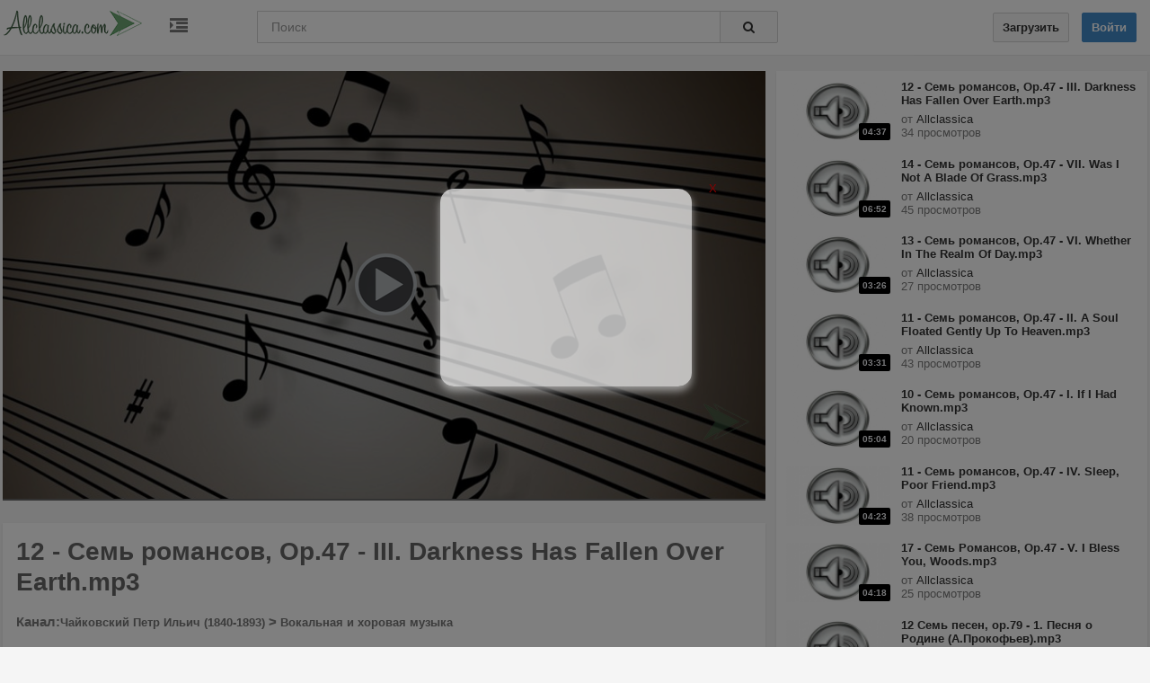

--- FILE ---
content_type: text/html; charset=UTF-8
request_url: http://www.allclassica.com/video/18541/12-sem-romansov-op-47-iii-darkness-has-fallen-over-earth-mp3/
body_size: 9726
content:
<!doctype html> 
<html prefix="og: http://ogp.me/ns#"> 
 <html dir="ltr" lang="en-US">  
<head>  
<meta http-equiv="content-type" content="text/html;charset=UTF-8">
<title>12 - Семь романсов, Op.47 - III. Darkness Has Fallen Over Earth.mp3 | слушать и смотреть онлайн, скачать бесплатно</title>
<meta charset="UTF-8">  
<meta name="viewport" content="width=device-width,  height=device-height, initial-scale=1.0, user-scalable=0, minimum-scale=1.0, maximum-scale=1.0">
<meta name="apple-mobile-web-app-capable" content="yes">
<meta name="apple-mobile-web-app-status-bar-style" content="black">
<base href="https://allclassica.com/" />  
<meta name="description" content="">
<link rel="alternate" type="application/rss+xml" title="Allclassica.com Весь медиа поток" href="https://allclassica.com/feed/" />
<link rel="alternate" type="application/rss+xml" title="Allclassica.com Видео поток" href="https://allclassica.com/feed&m=1" />
<link rel="alternate" type="application/rss+xml" title="Allclassica.com mp3 поток" href="https://allclassica.com/feed&m=2" />
<link rel="alternate" type="application/rss+xml" title="Allclassica.com Поток изображений" href="https://allclassica.com/feed&m=3" />
<link rel="canonical" href="https://allclassica.com/video/18541/12-sem-romansov-op-47-iii-darkness-has-fallen-over-earth-mp3/" />
<meta property="og:site_name" content="Allclassica.com" />
<meta property="fb:app_id" content="580220505454151">
<meta property="og:url" content="https://allclassica.com/video/18541/12-sem-romansov-op-47-iii-darkness-has-fallen-over-earth-mp3/" />

<meta property="og:image" content="https://allclassica.com/media/thumbs/xmp3.jpg" />
<meta property="og:description" content=""/>
<meta property="og:title" content="12 - Семь романсов, Op.47 - III. Darkness Has Fallen Over Earth.mp3" />
<link rel="stylesheet" type="text/css" href="https://allclassica.com/tpl/main/css/vibe.style.css" media="screen" />
<!-- Bootstrap -->
<link href="https://allclassica.com/tpl/main/css/bootstrap.css" rel="stylesheet" />
<link href="https://allclassica.com/tpl/main/css/responsive.css" rel="stylesheet" />
<link rel="stylesheet" href="https://allclassica.com/tpl/main/css/plugins.css"/>
<link rel="stylesheet" href="https://allclassica.com/tpl/main/css/font-awesome.css"/>
<link rel="stylesheet" href="https://allclassica.com/tpl/main//js/fluidbox/fluidbox.css"/>
<link rel="stylesheet" href="https://allclassica.com/tpl/main/js/owl-carousel/owl.carousel.css"/>
<link rel="stylesheet" href="https://allclassica.com/tpl/main/js/owl-carousel/owl.theme.css"/>
<link rel="stylesheet" href="https://allclassica.com/tpl/main/css/autocomplete.css"/>
<link rel="stylesheet" href="https://allclassica.com/lib/players/ads.jplayer.css"/>
<link rel="stylesheet" id="lane-css"  href="//fonts.googleapis.com/css?family=Source+Sans+Pro:300,700|Roboto:400,500,700&subset=latin,cyrillic-ext,greek-ext,greek,vietnamese,latin-ext,cyrillic" type="text/css" media="all" />

<!-- Le HTML5 shim, for IE6-8 support of HTML5 elements -->
    <!--[if lt IE 9]>
      <script src="html5shim.googlecode.com/svn/trunk/html5.js"></script>
    <![endif]-->
<script type="text/javascript" src="//ajax.googleapis.com/ajax/libs/jquery/1.11.2/jquery.min.js"></script>
<script type="text/javascript" src="https://allclassica.com/lib/players/jwplayer/jwplayer.js"></script><script type="text/javascript">jwplayer.key="enaSseHIwj6O/Zpf3GPStcqpF6Ff2hjP8jRx/3GgYA8NY5k0ysqUuBQSlxRMJ4/p";</script><link rel="stylesheet"  href="https://allclassica.com/lib/players/customJP/css/ytube.jplayer.css" /> <script src="https://allclassica.com/lib/players/customJP/js/jquery.jplayer.min.js"></script> <script src="https://allclassica.com/lib/players/customJP/js/jplayer.easydeploy.min.js"></script></head>
<body class="touch-gesture body-video" style="">

		<div class="fixed-top">
		<div class="row-fluid block" style="position:relative;">

		<div class="logo-wrapper">	<a href="https://allclassica.com/" title="" class="logo"><img src="https://allclassica.com/uploads/logo-original-png5a55074766df8.png"/></a>
			<a id="show-sidebar" href="javascript:void(0)" title="Показать / скрыть боковую панель"><i class="icon-indent"></i></a>
		<br style="clear:both;"/>
		</div>		
		<div class="header">
		<div class="searchWidget hidden-phone visible-tablet visible-desktop">
            <form action="" method="get" id="searchform" onsubmit="location.href='https://allclassica.com/show/' + encodeURIComponent(this.tag.value).replace(/%20/g, '+'); return false;">
                <input type="text" name="tag" id="suggest-videos" value="Поиск" onfocus="if (this.value == 'Поиск') {this.value = '';}" onblur="if (this.value == '') {this.value = 'Поиск';}" />
             <button type="submit" class="btn btn-search pull-right"><i class="icon-search"></i></button>
			 </form>       
		</div>
		<div id="suggest-results">
		</div>
		
			<div class="user-quick">
<a id="uploadNow" href="https://allclassica.com/login/" class="btn btn-default btn-small" original-title="Login">					
					Загрузить				
					</a> 		
					<a id="loginNow" href="https://allclassica.com/login/" class="btn btn-primary btn-small" original-title="Login">					
					Войти				
					</a> 
		 </div>
		
		
		</div>
		</div>
		</div>
	

	
<div id="wrapper" class="container haside">
<div class="row-fluid block page" style="position:relative;">
<div id="sidebar" class="hide" > 
<div class="sidescroll">
<div class="sidebar-nav blc"><ul><li class="lihead"><a href="https://allclassica.com/videos/browse/"><i class="icon-youtube-play"></i> Видео</a></li><li class="lihead"><a href="https://allclassica.com/music/browse/"><i class="icon-music"></i> Музыка</a></li><li class="lihead"><a href="https://allclassica.com/images/browse/"><i class="icon-picture"></i> Изображения</a></li><li class="lihead"><a href="https://allclassica.com/documents/browse/"><i class="icon-file-text"></i>Ноты / Книги</a></li><li class="lihead"><a href="https://allclassica.com/channels/"><i class="icon-indent"></i>Просмотр каналов</a></li><li class="lihead"><a href="https://allclassica.com/lists/"><i class="icon-headphones"></i>Просмотр плейлистов</a></li><li class="lihead"><a href="https://allclassica.com/blog/"><i class="icon-folder"></i>Статьи</a></li><li class="lihead"><a href="https://allclassica.com/users/"><i class="icon-users"></i>Пользователи</a></li></ul></div>
<div class="blc mtop20">Войдите в Ваш аккаунт, чтобы скачивать mp3 и загружать свои материалы.<p><a href="https://allclassica.com/login/" class="btn btn-primary btn-small" original-title="Login">		
					Войти				
					</a> </p></div><h4 class="li-heading">Сменить язык</h4><div class="sidebar-nav blc"><ul><li><a href="https://allclassica.com/video/18541/12-sem-romansov-op-47-iii-darkness-has-fallen-over-earth-mp3/&clang=en-1"><i class="icon-toggle-off"></i>English</a></li><li><a href="https://allclassica.com/video/18541/12-sem-romansov-op-47-iii-darkness-has-fallen-over-earth-mp3/&clang=fr-1"><i class="icon-toggle-off"></i>Français</a></li><li><a href="https://allclassica.com/video/18541/12-sem-romansov-op-47-iii-darkness-has-fallen-over-earth-mp3/&clang=DE-1"><i class="icon-toggle-off"></i>Germany</a></li><li><a href="https://allclassica.com/video/18541/12-sem-romansov-op-47-iii-darkness-has-fallen-over-earth-mp3/&clang=ru-1"><i class="icon-toggle-on isActive"></i>Русский</a></li></ul></div>	
<div class="blc" style="height:300px">&nbsp;</div>
</div>
</div><div class="video-holder row-fluid">
<div class="span77 ">
<div id="video-content" class="row-fluid block">
<div class="video-player pull-left ">
<script type="text/javascript">
$(document).ready(function() {
var containerWidth = $('.video-player').width();
var videoHeight = Math.round((containerWidth/16)*9);
$('.mediaPlayer').mediaPlayer({
media: {m4v: 'https://allclassica.com/stream.php?file=TVdZeE4yRTJZMlJpWTJVMk56ZGxNRFpqWkRJNU1HVXhNRGd4WlRNMlpXRXViWEF6UUVCdFpXUnBZUT09',	poster: 'http://allclassica.com/uploads/mp33.jpg'
},
playerlogo : 'https://allclassica.com/uploads/logo-player-png552e272877782.png',
playerlink : 'https://allclassica.com/video/18541/12-sem-romansov-op-47-iii-darkness-has-fallen-over-earth-mp3/',
playerlogopos : 'bright',
solution: 'html,flash',swfPath: 'https://allclassica.com/lib/players/customJP/js/jplayer.swf',
size: {
width: '100%',
height: videoHeight
},

loadstart: function() { },
nativeVideoControls: {  ipad: /ipad/,   iphone: /iphone/,   android: /android/,   blackberry: /blackberry/,   iemobile: /iemobile/ },
playing: function() { $('div.screenAd').addClass('hide');  }
});
var cpJP  = "#" + $(this).find('.Player').attr('id');

});

</script>
<div id="uniquePlayer-1" class="mediaPlayer darkskin ">
<div id="uniqueContainer-1" class="Player">	</div>
</div>
<div class="clearfix"></div>
</div>
<div class="clearfix"></div>
</div>
</div>
<div class="video-under-right oboxed  pull-right span44">
<div class="static-ad"></div><div class="relatedLoader sLoad">
<img src="https://allclassica.com/tpl/main/images/loaders.gif"/>
</div>
<div class="related video-related top10 related-with-list hide">
<ul>

					<li data-id="18541" class="item-post">
				<div class="inner">
					
	<div class="thumb">
		<a class="clip-link" data-id="18541" title="12 - Семь романсов, Op.47 - III. Darkness Has Fallen Over Earth.mp3" href="https://allclassica.com/video/18541/12-sem-romansov-op-47-iii-darkness-has-fallen-over-earth-mp3/">
			<span class="clip">
				<img src="https://allclassica.com/res.php?src=media/thumbs/xmp3.jpg&q=100&w=100&h=64" alt="12 - Семь романсов, Op.47 - III. Darkness Has Fallen Over Earth.mp3" /><span class="vertical-align"></span>
			</span>
		<span class="timer">04:37</span>					
			<span class="overlay"></span>
		</a>
	</div>			
					<div class="data">
						<span class="title"><a href="https://allclassica.com/video/18541/12-sem-romansov-op-47-iii-darkness-has-fallen-over-earth-mp3/" rel="bookmark" title="12 - Семь романсов, Op.47 - III. Darkness Has Fallen Over Earth.mp3">12 - Семь романсов, Op.47 - III. Darkness Has Fallen Over Earth.mp3</a></span>
			
						<span class="usermeta">
							от <a href="https://allclassica.com/profile/allclassica/1/"> Allclassica </a>
							<p>34 просмотров</p>
						</span>
					</div>
				</div>
				</li>
		
	
					<li data-id="18539" class="item-post">
				<div class="inner">
					
	<div class="thumb">
		<a class="clip-link" data-id="18539" title="14 - Семь романсов, Op.47 - VII. Was I Not A Blade Of Grass.mp3" href="https://allclassica.com/video/18539/14-sem-romansov-op-47-vii-was-i-not-a-blade-of-grass-mp3/">
			<span class="clip">
				<img src="https://allclassica.com/res.php?src=media/thumbs/xmp3.jpg&q=100&w=100&h=64" alt="14 - Семь романсов, Op.47 - VII. Was I Not A Blade Of Grass.mp3" /><span class="vertical-align"></span>
			</span>
		<span class="timer">06:52</span>					
			<span class="overlay"></span>
		</a>
	</div>			
					<div class="data">
						<span class="title"><a href="https://allclassica.com/video/18539/14-sem-romansov-op-47-vii-was-i-not-a-blade-of-grass-mp3/" rel="bookmark" title="14 - Семь романсов, Op.47 - VII. Was I Not A Blade Of Grass.mp3">14 - Семь романсов, Op.47 - VII. Was I Not A Blade Of Grass.mp3</a></span>
			
						<span class="usermeta">
							от <a href="https://allclassica.com/profile/allclassica/1/"> Allclassica </a>
							<p>45 просмотров</p>
						</span>
					</div>
				</div>
				</li>
		
	
					<li data-id="18540" class="item-post">
				<div class="inner">
					
	<div class="thumb">
		<a class="clip-link" data-id="18540" title="13 - Семь романсов, Op.47 - VI. Whether In The Realm Of Day.mp3" href="https://allclassica.com/video/18540/13-sem-romansov-op-47-vi-whether-in-the-realm-of-day-mp3/">
			<span class="clip">
				<img src="https://allclassica.com/res.php?src=media/thumbs/xmp3.jpg&q=100&w=100&h=64" alt="13 - Семь романсов, Op.47 - VI. Whether In The Realm Of Day.mp3" /><span class="vertical-align"></span>
			</span>
		<span class="timer">03:26</span>					
			<span class="overlay"></span>
		</a>
	</div>			
					<div class="data">
						<span class="title"><a href="https://allclassica.com/video/18540/13-sem-romansov-op-47-vi-whether-in-the-realm-of-day-mp3/" rel="bookmark" title="13 - Семь романсов, Op.47 - VI. Whether In The Realm Of Day.mp3">13 - Семь романсов, Op.47 - VI. Whether In The Realm Of Day.mp3</a></span>
			
						<span class="usermeta">
							от <a href="https://allclassica.com/profile/allclassica/1/"> Allclassica </a>
							<p>27 просмотров</p>
						</span>
					</div>
				</div>
				</li>
		
	
					<li data-id="18542" class="item-post">
				<div class="inner">
					
	<div class="thumb">
		<a class="clip-link" data-id="18542" title="11 - Семь романсов, Op.47 - II. A Soul Floated Gently Up To Heaven.mp3" href="https://allclassica.com/video/18542/11-sem-romansov-op-47-ii-a-soul-floated-gently-up-to-heaven-mp3/">
			<span class="clip">
				<img src="https://allclassica.com/res.php?src=media/thumbs/xmp3.jpg&q=100&w=100&h=64" alt="11 - Семь романсов, Op.47 - II. A Soul Floated Gently Up To Heaven.mp3" /><span class="vertical-align"></span>
			</span>
		<span class="timer">03:31</span>					
			<span class="overlay"></span>
		</a>
	</div>			
					<div class="data">
						<span class="title"><a href="https://allclassica.com/video/18542/11-sem-romansov-op-47-ii-a-soul-floated-gently-up-to-heaven-mp3/" rel="bookmark" title="11 - Семь романсов, Op.47 - II. A Soul Floated Gently Up To Heaven.mp3">11 - Семь романсов, Op.47 - II. A Soul Floated Gently Up To Heaven.mp3</a></span>
			
						<span class="usermeta">
							от <a href="https://allclassica.com/profile/allclassica/1/"> Allclassica </a>
							<p>43 просмотров</p>
						</span>
					</div>
				</div>
				</li>
		
	
					<li data-id="18543" class="item-post">
				<div class="inner">
					
	<div class="thumb">
		<a class="clip-link" data-id="18543" title="10 - Семь романсов, Op.47 - I. If I Had Known.mp3" href="https://allclassica.com/video/18543/10-sem-romansov-op-47-i-if-i-had-known-mp3/">
			<span class="clip">
				<img src="https://allclassica.com/res.php?src=media/thumbs/xmp3.jpg&q=100&w=100&h=64" alt="10 - Семь романсов, Op.47 - I. If I Had Known.mp3" /><span class="vertical-align"></span>
			</span>
		<span class="timer">05:04</span>					
			<span class="overlay"></span>
		</a>
	</div>			
					<div class="data">
						<span class="title"><a href="https://allclassica.com/video/18543/10-sem-romansov-op-47-i-if-i-had-known-mp3/" rel="bookmark" title="10 - Семь романсов, Op.47 - I. If I Had Known.mp3">10 - Семь романсов, Op.47 - I. If I Had Known.mp3</a></span>
			
						<span class="usermeta">
							от <a href="https://allclassica.com/profile/allclassica/1/"> Allclassica </a>
							<p>20 просмотров</p>
						</span>
					</div>
				</div>
				</li>
		
	
					<li data-id="18585" class="item-post">
				<div class="inner">
					
	<div class="thumb">
		<a class="clip-link" data-id="18585" title="11 - Семь романсов, Op.47 - IV. Sleep, Poor Friend.mp3" href="https://allclassica.com/video/18585/11-sem-romansov-op-47-iv-sleep-poor-friend-mp3/">
			<span class="clip">
				<img src="https://allclassica.com/res.php?src=media/thumbs/xmp3.jpg&q=100&w=100&h=64" alt="11 - Семь романсов, Op.47 - IV. Sleep, Poor Friend.mp3" /><span class="vertical-align"></span>
			</span>
		<span class="timer">04:23</span>					
			<span class="overlay"></span>
		</a>
	</div>			
					<div class="data">
						<span class="title"><a href="https://allclassica.com/video/18585/11-sem-romansov-op-47-iv-sleep-poor-friend-mp3/" rel="bookmark" title="11 - Семь романсов, Op.47 - IV. Sleep, Poor Friend.mp3">11 - Семь романсов, Op.47 - IV. Sleep, Poor Friend.mp3</a></span>
			
						<span class="usermeta">
							от <a href="https://allclassica.com/profile/allclassica/1/"> Allclassica </a>
							<p>38 просмотров</p>
						</span>
					</div>
				</div>
				</li>
		
	
					<li data-id="18601" class="item-post">
				<div class="inner">
					
	<div class="thumb">
		<a class="clip-link" data-id="18601" title="17 - Семь Романсов, Op.47 - V. I Bless You, Woods.mp3" href="https://allclassica.com/video/18601/17-sem-romansov-op-47-v-i-bless-you-woods-mp3/">
			<span class="clip">
				<img src="https://allclassica.com/res.php?src=media/thumbs/xmp3.jpg&q=100&w=100&h=64" alt="17 - Семь Романсов, Op.47 - V. I Bless You, Woods.mp3" /><span class="vertical-align"></span>
			</span>
		<span class="timer">04:18</span>					
			<span class="overlay"></span>
		</a>
	</div>			
					<div class="data">
						<span class="title"><a href="https://allclassica.com/video/18601/17-sem-romansov-op-47-v-i-bless-you-woods-mp3/" rel="bookmark" title="17 - Семь Романсов, Op.47 - V. I Bless You, Woods.mp3">17 - Семь Романсов, Op.47 - V. I Bless You, Woods.mp3</a></span>
			
						<span class="usermeta">
							от <a href="https://allclassica.com/profile/allclassica/1/"> Allclassica </a>
							<p>25 просмотров</p>
						</span>
					</div>
				</div>
				</li>
		
	
					<li data-id="1111" class="item-post">
				<div class="inner">
					
	<div class="thumb">
		<a class="clip-link" data-id="1111" title="12 Семь песен, op.79 - 1. Песня о Родине (А.Прокофьев).mp3" href="https://allclassica.com/video/1111/12-sem-pesen-op-79-1-pesnya-o-rodine-prokofev-mp3/">
			<span class="clip">
				<img src="https://allclassica.com/res.php?src=media/thumbs/xmp3.jpg&q=100&w=100&h=64" alt="12 Семь песен, op.79 - 1. Песня о Родине (А.Прокофьев).mp3" /><span class="vertical-align"></span>
			</span>
		<span class="timer">04:16</span>					
			<span class="overlay"></span>
		</a>
	</div>			
					<div class="data">
						<span class="title"><a href="https://allclassica.com/video/1111/12-sem-pesen-op-79-1-pesnya-o-rodine-prokofev-mp3/" rel="bookmark" title="12 Семь песен, op.79 - 1. Песня о Родине (А.Прокофьев).mp3">12 Семь песен, op.79 - 1. Песня о Родине (А.Прокофьев).mp3</a></span>
			
						<span class="usermeta">
							от <a href="https://allclassica.com/profile/allclassica/1/"> Allclassica </a>
							<p>1,344 просмотров</p>
						</span>
					</div>
				</div>
				</li>
		
	
					<li data-id="1112" class="item-post">
				<div class="inner">
					
	<div class="thumb">
		<a class="clip-link" data-id="1112" title="13 Семь песен, op.79 - 2. Стахановка (А.Благой).mp3" href="https://allclassica.com/video/1112/13-sem-pesen-op-79-2-stahanovka-blagoj-mp3/">
			<span class="clip">
				<img src="https://allclassica.com/res.php?src=media/thumbs/xmp3.jpg&q=100&w=100&h=64" alt="13 Семь песен, op.79 - 2. Стахановка (А.Благой).mp3" /><span class="vertical-align"></span>
			</span>
		<span class="timer">02:19</span>					
			<span class="overlay"></span>
		</a>
	</div>			
					<div class="data">
						<span class="title"><a href="https://allclassica.com/video/1112/13-sem-pesen-op-79-2-stahanovka-blagoj-mp3/" rel="bookmark" title="13 Семь песен, op.79 - 2. Стахановка (А.Благой).mp3">13 Семь песен, op.79 - 2. Стахановка (А.Благой).mp3</a></span>
			
						<span class="usermeta">
							от <a href="https://allclassica.com/profile/allclassica/1/"> Allclassica </a>
							<p>146 просмотров</p>
						</span>
					</div>
				</div>
				</li>
		
	
					<li data-id="1113" class="item-post">
				<div class="inner">
					
	<div class="thumb">
		<a class="clip-link" data-id="1113" title="14 Семь песен, op.79 - 3. Над полярным морем (М.Светлов).mp3" href="https://allclassica.com/video/1113/14-sem-pesen-op-79-3-nad-polyarnym-morem-m-svetlov-mp3/">
			<span class="clip">
				<img src="https://allclassica.com/res.php?src=media/thumbs/xmp3.jpg&q=100&w=100&h=64" alt="14 Семь песен, op.79 - 3. Над полярным морем (М.Светлов).mp3" /><span class="vertical-align"></span>
			</span>
		<span class="timer">03:03</span>					
			<span class="overlay"></span>
		</a>
	</div>			
					<div class="data">
						<span class="title"><a href="https://allclassica.com/video/1113/14-sem-pesen-op-79-3-nad-polyarnym-morem-m-svetlov-mp3/" rel="bookmark" title="14 Семь песен, op.79 - 3. Над полярным морем (М.Светлов).mp3">14 Семь песен, op.79 - 3. Над полярным морем (М.Светлов).mp3</a></span>
			
						<span class="usermeta">
							от <a href="https://allclassica.com/profile/allclassica/1/"> Allclassica </a>
							<p>203 просмотров</p>
						</span>
					</div>
				</div>
				</li>
		
	
					<li data-id="1114" class="item-post">
				<div class="inner">
					
	<div class="thumb">
		<a class="clip-link" data-id="1114" title="15 Семь песен, op.79 - 4. Проводы (сл. народные).mp3" href="https://allclassica.com/video/1114/15-sem-pesen-op-79-4-provody-sl-narodnye-mp3/">
			<span class="clip">
				<img src="https://allclassica.com/res.php?src=media/thumbs/xmp3.jpg&q=100&w=100&h=64" alt="15 Семь песен, op.79 - 4. Проводы (сл. народные).mp3" /><span class="vertical-align"></span>
			</span>
		<span class="timer">02:01</span>					
			<span class="overlay"></span>
		</a>
	</div>			
					<div class="data">
						<span class="title"><a href="https://allclassica.com/video/1114/15-sem-pesen-op-79-4-provody-sl-narodnye-mp3/" rel="bookmark" title="15 Семь песен, op.79 - 4. Проводы (сл. народные).mp3">15 Семь песен, op.79 - 4. Проводы (сл. народные).mp3</a></span>
			
						<span class="usermeta">
							от <a href="https://allclassica.com/profile/allclassica/1/"> Allclassica </a>
							<p>378 просмотров</p>
						</span>
					</div>
				</div>
				</li>
		
	
					<li data-id="1115" class="item-post">
				<div class="inner">
					
	<div class="thumb">
		<a class="clip-link" data-id="1115" title="16 Семь песен, op.79 - 5. Смело вперед (М.Мендельсон).mp3" href="https://allclassica.com/video/1115/16-sem-pesen-op-79-5-smelo-vpered-m-mendelson-mp3/">
			<span class="clip">
				<img src="https://allclassica.com/res.php?src=media/thumbs/xmp3.jpg&q=100&w=100&h=64" alt="16 Семь песен, op.79 - 5. Смело вперед (М.Мендельсон).mp3" /><span class="vertical-align"></span>
			</span>
		<span class="timer">02:14</span>					
			<span class="overlay"></span>
		</a>
	</div>			
					<div class="data">
						<span class="title"><a href="https://allclassica.com/video/1115/16-sem-pesen-op-79-5-smelo-vpered-m-mendelson-mp3/" rel="bookmark" title="16 Семь песен, op.79 - 5. Смело вперед (М.Мендельсон).mp3">16 Семь песен, op.79 - 5. Смело вперед (М.Мендельсон).mp3</a></span>
			
						<span class="usermeta">
							от <a href="https://allclassica.com/profile/allclassica/1/"> Allclassica </a>
							<p>267 просмотров</p>
						</span>
					</div>
				</div>
				</li>
		
	
					<li data-id="1116" class="item-post">
				<div class="inner">
					
	<div class="thumb">
		<a class="clip-link" data-id="1116" title="17 Семь песен, op.79 - 6. Шел станицею казак (П.Панченко).mp3" href="https://allclassica.com/video/1116/17-sem-pesen-op-79-6-shel-staniceyu-kazak-p-panchenko-mp3/">
			<span class="clip">
				<img src="https://allclassica.com/res.php?src=media/thumbs/xmp3.jpg&q=100&w=100&h=64" alt="17 Семь песен, op.79 - 6. Шел станицею казак (П.Панченко).mp3" /><span class="vertical-align"></span>
			</span>
		<span class="timer">01:30</span>					
			<span class="overlay"></span>
		</a>
	</div>			
					<div class="data">
						<span class="title"><a href="https://allclassica.com/video/1116/17-sem-pesen-op-79-6-shel-staniceyu-kazak-p-panchenko-mp3/" rel="bookmark" title="17 Семь песен, op.79 - 6. Шел станицею казак (П.Панченко).mp3">17 Семь песен, op.79 - 6. Шел станицею казак (П.Панченко).mp3</a></span>
			
						<span class="usermeta">
							от <a href="https://allclassica.com/profile/allclassica/1/"> Allclassica </a>
							<p>715 просмотров</p>
						</span>
					</div>
				</div>
				</li>
		
	
					<li data-id="1117" class="item-post">
				<div class="inner">
					
	<div class="thumb">
		<a class="clip-link" data-id="1117" title="18 Семь песен, op.79 - 7. Эй, по дороге (сл. народные).mp3" href="https://allclassica.com/video/1117/18-sem-pesen-op-79-7-ej-po-doroge-sl-narodnye-mp3/">
			<span class="clip">
				<img src="https://allclassica.com/res.php?src=media/thumbs/xmp3.jpg&q=100&w=100&h=64" alt="18 Семь песен, op.79 - 7. Эй, по дороге (сл. народные).mp3" /><span class="vertical-align"></span>
			</span>
		<span class="timer">01:20</span>					
			<span class="overlay"></span>
		</a>
	</div>			
					<div class="data">
						<span class="title"><a href="https://allclassica.com/video/1117/18-sem-pesen-op-79-7-ej-po-doroge-sl-narodnye-mp3/" rel="bookmark" title="18 Семь песен, op.79 - 7. Эй, по дороге (сл. народные).mp3">18 Семь песен, op.79 - 7. Эй, по дороге (сл. народные).mp3</a></span>
			
						<span class="usermeta">
							от <a href="https://allclassica.com/profile/allclassica/1/"> Allclassica </a>
							<p>386 просмотров</p>
						</span>
					</div>
				</div>
				</li>
		
	
					<li data-id="15339" class="item-post">
				<div class="inner">
					
	<div class="thumb">
		<a class="clip-link" data-id="15339" title="14. Holy Sonnets of John Donne, op.35 - 7. At the round earth's imagined corners.mp3" href="https://allclassica.com/video/15339/14-holy-sonnets-of-john-donne-op-35-7-at-the-round-earth-039-s-imagined-corners-mp3/">
			<span class="clip">
				<img src="https://allclassica.com/res.php?src=media/thumbs/xmp3.jpg&q=100&w=100&h=64" alt="14. Holy Sonnets of John Donne, op.35 - 7. At the round earth's imagined corners.mp3" /><span class="vertical-align"></span>
			</span>
		<span class="timer">02:47</span>					
			<span class="overlay"></span>
		</a>
	</div>			
					<div class="data">
						<span class="title"><a href="https://allclassica.com/video/15339/14-holy-sonnets-of-john-donne-op-35-7-at-the-round-earth-039-s-imagined-corners-mp3/" rel="bookmark" title="14. Holy Sonnets of John Donne, op.35 - 7. At the round earth's imagined corners.mp3">14. Holy Sonnets of John Donne, op.35 - 7. At the round earth's imagined corners.mp3</a></span>
			
						<span class="usermeta">
							от <a href="https://allclassica.com/profile/maximyar/15/"> Maximyar </a>
							<p>21 просмотров</p>
						</span>
					</div>
				</div>
				</li>
		
	
					<li data-id="15414" class="item-post">
				<div class="inner">
					
	<div class="thumb">
		<a class="clip-link" data-id="15414" title="02. Paul Bunyan, op.17 - Prologue - Since the birth of the earth.mp3" href="https://allclassica.com/video/15414/02-paul-bunyan-op-17-prologue-since-the-birth-of-the-earth-mp3/">
			<span class="clip">
				<img src="https://allclassica.com/res.php?src=media/thumbs/xmp3.jpg&q=100&w=100&h=64" alt="02. Paul Bunyan, op.17 - Prologue - Since the birth of the earth.mp3" /><span class="vertical-align"></span>
			</span>
		<span class="timer">03:34</span>					
			<span class="overlay"></span>
		</a>
	</div>			
					<div class="data">
						<span class="title"><a href="https://allclassica.com/video/15414/02-paul-bunyan-op-17-prologue-since-the-birth-of-the-earth-mp3/" rel="bookmark" title="02. Paul Bunyan, op.17 - Prologue - Since the birth of the earth.mp3">02. Paul Bunyan, op.17 - Prologue - Since the birth of the earth.mp3</a></span>
			
						<span class="usermeta">
							от <a href="https://allclassica.com/profile/maximyar/15/"> Maximyar </a>
							<p>26 просмотров</p>
						</span>
					</div>
				</div>
				</li>
		
				
</ul>
</div>
</div>
<div class="video-under span77">
<div class="oboxed odet mtop10">
<div class="row-fluid nomargin">
<h1>12 - Семь романсов, Op.47 - III. Darkness Has Fallen Over Earth.mp3</h1>
<h3>

Канал:<a href="https://allclassica.com/channel/chajkovskij-petr-ilich-1840-1893-/301/" title="Чайковский Петр Ильич (1840-1893)"><span class="redText">Чайковский Петр Ильич (1840-1893)</span></a> &gt;
<a href="https://allclassica.com/channel/vokalnaya-i-horovaya-muzyka/303/" title="Вокальная и хоровая музыка"><span class="redText">Вокальная и хоровая музыка</span></a>

</h3>
</div>
<div class="full top10 bottom10">
<div class="pull-left user-box" style="">
<a class="userav" href="https://allclassica.com/profile/allclassica/1/" title="Allclassica"><img src="https://allclassica.com/res.php?src=uploads/19728acd4ba4278da71d1e280d16b245-1.jpg&q=100&w=60&h=50" /></a><div class="pull-right">
<a class="" href="https://allclassica.com/profile/allclassica/1/" title="Allclassica"><h3>Allclassica</h3></a><a class="btn btn-danger btn-small nomargin subscriber" href="https://allclassica.com/login/"><i class="icon-bell"></i>Подписаться</a><span class="count-subscribers"><span class="nr">47</span></span></div>
</div>
<div class="like-box pull-right">
<div class="like-views pull-right">
34</div>
<div class="progress progress-micro"><div class="bar bar-success" style="width: 0%;"></div>
<div class="bar bar-danger second" style="width: 0%;"></div></div>
<div class="like-show">
<a href="javascript:iLikeThis(18541)" id="i-like-it" class="tipE likes" title="Нравится"><i class="icon-thumbs-up"></i></a> 0 
<a href="javascript:iHateThis(18541)" id="i-dislike-it" class="pv_tip dislikes" data-toggle="tooltip" data-placement="right" title="Не нравится"><i class="icon-thumbs-down"></i></a> 0</div>
</div>	
<div class="clearfix"></div>
</div>
<div class="full bottom10">
<div class="likes-holder">
<div class="addiv">
<div>
<a id="embedit" href="javascript:void(0)"  title="Встроить видео"><i class="icon-share-alt"></i> Код для вставки</a>
</div>
<div>
<a id="report" href="javascript:void(0)"  title="Пожаловаться на файл"><i class="icon-flag"></i> Пожаловаться</a>
</div>
<div class="clearfix"></div>
</div>
</div>
<div class="clearfix"></div>
</div>
</div>
<div class="video-share mtop10 oboxed odet hide clearfix">    
        
    <ul class="share-top">
    	<li class="share-sign smt">Ссылка</li>
        <li class="share-link span10"><div class="share-link-input"><input type="text" name="link-to-this" id="share-this-link" class="span12" title="Ссылка на видео" value="https://allclassica.com/video/18541/12-sem-romansov-op-47-iii-darkness-has-fallen-over-earth-mp3/" /> </div></li>
    </ul>
	    <ul class="share-top">
    	<li class="share-sign smt">Встроить</li>
        <li class="share-link span10"><div class="share-link-input"><textarea id="share-embed-code-small" name="embed-this" class="span12" title="Вставить это видео (изменяемый размер)"><iframe width="860" height="500" src="https://allclassica.com/embed/18541/" frameborder="0" allowfullscreen="true" webkitallowfullscreen="true" mozallowfullscreen="true"></iframe></textarea> </div></li>
    </ul>
</div>
<div id="report-it" class="oboxed mtop10 odet clearfix">
<p>Пожалуйста, войдите в свой аккаунт, чтобы пожаловаться на материал.</p>
							
</div>
<div class="mtop10 oboxed odet">
<div class="full bottom10">	
    <ul class="share-body">
    
        <li class="facebook">
        <a target="_blank" class="icon-facebook" href="http://www.facebook.com/sharer.php?u=https://allclassica.com/video/18541/12-sem-romansov-op-47-iii-darkness-has-fallen-over-earth-mp3/&amp;t=12 - Семь романсов, Op.47 - III. Darkness Has Fallen Over Earth.mp3" title=""></a>
        </li>
        
		<li class="twitter">
        <a target="_blank" class="icon-twitter" href="http://twitter.com/home?status=https://allclassica.com/video/18541/12-sem-romansov-op-47-iii-darkness-has-fallen-over-earth-mp3/" title=""></a>
        </li>
        
        <li class="googleplus">
        <a target="_blank" class="icon-google-plus" href="https://plus.google.com/share?url=https://allclassica.com/video/18541/12-sem-romansov-op-47-iii-darkness-has-fallen-over-earth-mp3/" title=""></a>
        </li>
        
        <li class="linkedin">
        <a target="_blank" class="icon-linkedin" href="http://www.linkedin.com/shareArticle?mini=true&amp;url=https://allclassica.com/video/18541/12-sem-romansov-op-47-iii-darkness-has-fallen-over-earth-mp3/" title=""></a>
        </li>
        
    	<li class="pinterest">
        <a target="_blank" class="icon-pinterest" href="http://pinterest.com/pin/create/button/?url=https://allclassica.com/video/18541/12-sem-romansov-op-47-iii-darkness-has-fallen-over-earth-mp3/&media=https://allclassica.com/media/thumbs/xmp3.jpg&description=12 - Семь романсов, Op.47 - III. Darkness Has Fallen Over Earth.mp3" title=""></a>
        </li>
				<li class="facebook">
		<a href="mp3.php?mp3=18541" class="icon-download" target="_blank" alt="Download Mp3 Sound File" title="Download Mp3 Sound File"></a>
		</li>
		<li class="fbxs">
		<div class="fb-like" data-href="https://allclassica.com/video/18541/12-sem-romansov-op-47-iii-darkness-has-fallen-over-earth-mp3/" data-width="124" data-layout="button_count" data-action="like" data-show-faces="true" data-share="true"></div>
		</li>		
        
    </ul>
        
    </div>
<ul>
<li> Загружено 9 года назад в категории <a href="https://allclassica.com/channel/vokalnaya-i-horovaya-muzyka/303/" title="Вокальная и хоровая музыка"><span class="redText">Вокальная и хоровая музыка</span></a> 
<span class="small-text"><p></p></span>
</li>
</ul>
</div>
<div class="clearfix"></div>
<div class="oboxed ocoms mtop10">
<div id="video_18541" class="emComments" object="video_18541" class="ignorejsloader"><ul id="emContent_video_18541-0" class="chat full">
<div class="cctotal">Комментарии (0)</div>
<li id="reply-video_18541-0" class="addcm ">
	<img class="avatar" src="https://allclassica.com/uploads/def-avatar.jpg">
	<div class="message clearfix">
<span class="arrow"> </span>
<a class="name" href="https://allclassica.com/login/">Гость</a>
                <form class="body" method="post" onsubmit="return false;">
				 <textarea placeholder="Зарегистрируйтесь или войдите чтобы оставить свои впечатления." id="addEmComment_0" class="addEmComment auto" name="comment" disabled="disabled"/></textarea>
				  <p><a href="https://allclassica.com/login/">Войдите, чтобы комментировать.</a></p>
   </form>
  </div></li></div></div>
<div class="clearfix"></div>
</div>
</div>
<script type="text/javascript">
$(document).ready(function(){
	DOtrackview(18541);
});
</script>
</div>

</div>
</div>
</div>
</div>
<a href="#" id="linkTop" class="backtotop"><i class="icon-double-angle-up"></i></a>
<div id="footer">
<div class="container">
<div class="row-fluid">
<div class="span3">
	<ul class="span-2 col">        
		<li><a href="https://www.allclassica.com/pages/about.html" ><strong>О сервисе</strong></a></li><li><a href="https://www.allclassica.com/pages/privacy.html" ><strong>Конфиденциальность</strong></a></li><li><a href="https://www.allclassica.com/pages/terms.html" ><strong>Условия использования</strong></a></li>		
      </ul> 
</div>
<div class="span3">
	<ul class="span-2 col">        
		<li><a href="https://www.allclassica.com/pages/faq.html" ><strong>FAQS</strong></a></li><li><a href="https://www.allclassica.com/" ><strong>Рекламодателям</strong></a></li><li><a href="https://www.allclassica.com/" ><strong>Обратная связь</strong></a></li>
      </ul>
</div>
<div class="span3">
	<ul class="span-2 col">		
		<li><a href="https://www.allclassica.com/pages/copyright.html" ><strong>Правообладателям</strong></a></li>
		<li> <a href="http://forum.allclassica.com"><strong>Форум</strong></a> </li>
		<li><a href="https://www.allclassica.com/pages/partners.html" ><strong>Партнеры</strong></a></li>
      </ul> 
</div>
<div class="span3">
	<ul class="span-2 col">		
		<li><a target="_blank" href="http://vk.com/allclassica"><img src="http://allclassica.com/social_link_vk.png" alt="Вступайте в нашу группу вконтакте" height="50" width="250"></a></li>
		      </ul> 
</div>
</div>
<div class="row">
<div class="span2 footer-logo nomargin">
<img src="https://allclassica.com/uploads/logo-original-png5a55074766df8.png"/> 
</div>
<div class="span8 footer-content">
© 2015 - 2026 Allclassica.com <p>info@allclassica.com</p>
</div>
</div>
</div>
</div>
<script type="text/javascript">
var site_url = 'https://allclassica.com/';
var next_time = '0';var nv_lang = 'Следующее видео скоро запустится';

</script>
<script type="text/javascript" src="https://allclassica.com/tpl/main/js/jquery-ui-1.10.4.custom.min.js"></script>
<script type="text/javascript" src="https://allclassica.com/tpl/main/js/phpvibe_plugins.js"></script>
<script type="text/javascript" src="https://allclassica.com/tpl/main/js/jquery.slimscroll.min.js"></script>
<script type="text/javascript" src="https://allclassica.com/tpl/main/js/phpvibe_forms.js"></script>
<script type="text/javascript" src="https://allclassica.com/tpl/main/js/nprogress.js"></script>
<script type="text/javascript" src="https://allclassica.com/tpl/main//js/fluidbox/jquery.fluidbox.min.js"></script>
<script type="text/javascript" src="https://allclassica.com/tpl/main/js/typeahead.min.js"></script>
<script type="text/javascript" src="https://allclassica.com/tpl/main/js/jQuery.jQTubeUtil.min.js"></script>
<script type="text/javascript" src="https://allclassica.com/tpl/main/js/jquery.autosize.js"></script>
<script type="text/javascript" src="https://allclassica.com/tpl/main/js/jquery.gritter.js"></script>
<script type="text/javascript" src="https://allclassica.com/tpl/main/js/eh.js"></script>
<script type="text/javascript" src="https://allclassica.com/tpl/main/js/jquery.emoticons.js"></script>
<script type="text/javascript" src="https://allclassica.com/tpl/main/js/owl-carousel/owl.carousel.min.js"></script>
<script type="text/javascript" src="https://allclassica.com/tpl/main/js/phpvibe_app.js"></script>
<script type="text/javascript" src="https://allclassica.com/tpl/main/js/autocomplete.min.js"></script>


<div id="fb-root"></div>
<script>(function(d, s, id) {
  var js, fjs = d.getElementsByTagName(s)[0];
  if (d.getElementById(id)) return;
  js = d.createElement(s); js.id = id;
  js.src = "//connect.facebook.net/en_US/all.js#xfbml=1&appId=580220505454151";
  fjs.parentNode.insertBefore(js, fjs);
}(document, 'script', 'facebook-jssdk'));</script>


<!-- Top100 (Kraken) Counter -->
<script>
    (function (w, d, c) {
    (w[c] = w[c] || []).push(function() {
        var options = {
            project: 6882912,
        };
        try {
            w.top100Counter = new top100(options);
        } catch(e) { }
    });
    var n = d.getElementsByTagName("script")[0],
    s = d.createElement("script"),
    f = function () { n.parentNode.insertBefore(s, n); };
    s.type = "text/javascript";
    s.async = true;
    s.src =
    (d.location.protocol == "https:" ? "https:" : "http:") +
    "//st.top100.ru/top100/top100.js";

    if (w.opera == "[object Opera]") {
    d.addEventListener("DOMContentLoaded", f, false);
} else { f(); }
})(window, document, "_top100q");
</script>
<noscript>
  <img src="//counter.rambler.ru/top100.cnt?pid=6882912" alt="Топ-100" />
</noscript>
<!-- END Top100 (Kraken) Counter -->

<!--LiveInternet counter--><script type="text/javascript">
document.write('<a href="//www.liveinternet.ru/click" '+
'target="_blank"><img src="//counter.yadro.ru/hit?t44.13;r'+
escape(document.referrer)+((typeof(screen)=='undefined')?'':
';s'+screen.width+'*'+screen.height+'*'+(screen.colorDepth?
screen.colorDepth:screen.pixelDepth))+';u'+escape(document.URL)+
';h'+escape(document.title.substring(0,150))+';'+Math.random()+
'" alt="" title="LiveInternet" '+
'border="0" width="31" height="31"></a>')
</script><!--/LiveInternet-->




<!-- Google tag (gtag.js) -->
<script async src="https://www.googletagmanager.com/gtag/js?id=G-SCE5NJX002"></script>
<script>
  window.dataLayer = window.dataLayer || [];
  function gtag(){dataLayer.push(arguments);}
  gtag('js', new Date());

  gtag('config', 'G-SCE5NJX002');
</script>



<meta name='mysitecost.ru' content='addurl' />
<MAXIM-->
<style>
#modal {
z-index: 10000;
    position: absolute;
    width: 280px;
    height: 220px;
    left: 50%;
    top: 50%;
    margin-left: -150px;
    margin-top: -150px;
    background: rgba(255,255,255,0.7);
    border: solid 1px EEEEEE;
    padding: 10px;
	
-o-border-radius: 15px;
-moz-border-radius: 15px;
-webkit-border-radius: 15px;
border-radius: 15px;
-o-box-shadow: 0px 5px 10px rgba(204,204,204,0.7);
-moz-box-shadow: 0px 5px 10px rgba(204,204,204,0.7);
-webkit-box-shadow: 0px 5px 10px rgba(204,204,204,0.7);
box-shadow: 0px 5px 10px rgba(204,204,204,0.7);
}
#zakr {
z-index: 10001;
color: darkred !important;
text-decoration: none !important;
position: relative;
left: 289px;
top: -22px;
}
#hovr {
z-index: 9999;
position: fixed;
top: 0px;
left: 0px;
background: rgba(0,0,0,0.5);
width: 100%;
height: 100%;
padding: 0px !important;
margin: 0px !important;
}
</style>

<div id="hovr" style="display: none;">
<div id="modal"><a href="Javascript: zakr();" onclick="zakr();" id="zakr">X</a>
<center style="position: relative; top: -15px;">

<!-- Ниже - виджет от Контакта 280x180 пикселей -->

<script type="text/javascript" src="//vk.com/js/api/openapi.js?126"></script>

<!-- VK Widget -->
<div id="vk_groups"></div>
<script type="text/javascript">
VK.Widgets.Group("vk_groups", {redesign: 1, mode: 3, width: "220", height: "400", color1: 'FFFFFF', color2: '000000', color3: '5E81A8'}, 107535861);
</script>

</center>
</div>
</div>

<script>
// Для отладки нужно заменить modal=off на modal=off345345 например. И перегружать страницу.
if(document.cookie.indexOf("modal=off") == -1) {

//Показываем окно сразу.
document.getElementById("hovr").style.display='';

// 30 секунд перед закрытием.
setTimeout("zakr();", 30000);

//Можно показывать окно с задержкой, например, на 10 секунд. Вот так:
//setTimeout("document.getElementById('hovr').style.display='';", 10000);

// Фокус на окно и что делать при потере.
window.focus();
setTimeout("window.focus();", 10000);
window.onblur = function(){setTimeout("zakr();", 3000); setTimeout("SetCookie2('modal=off', 365);", 20000);} // 365 дней не показываем если подписался или ушел
}

//Функция для установки куки. Не трогаем.
function SetCookie2(id, days){
var ws=new Date();
ws.setDate((days-0+ws.getDate()));
document.cookie=id+"; path=/; expires="+ws.toGMTString();
}
//Закрытие
function zakr() {
document.getElementById("hovr").style.display='none';
SetCookie2('modal=off', 31); // Не показывать 31 день
}
</script>



</body>
</html>

--- FILE ---
content_type: text/css
request_url: https://allclassica.com/tpl/main/css/vibe.style.css
body_size: 64474
content:
/*!  * PHPVibe v4  *  * Copyright Media Vibe Solutions  * http://www.phpvibe.com  * PHPVibe IS NOT A FREE SOFTWARE  * If you have downloaded this CMS from a website other  * than www.phpvibe.com, if you have received  * this CMS from someone who is not a representative of PHPVibe, you are involved in an illegal activity.  * The phpVibe team takes actions against all unlincensed websites using Google, local authorities and 3rd party agencies.  * Designed and built exclusively for sale at PHPVibe.com  */ 
  body{position:relative;padding:0;height:100%; background: #f5f5f5;} 
 ::-moz-selection{background:#167ac6;color:#fff;text-shadow:none} 
 ::selection{background:#167ac6;color:#fff;text-shadow:none} 
 ul {list-style:none;} 
 /* Header */ 
 .fixed-top{display:block;position:fixed;color:#666;left:0;right:0;top:0;height:62px;width:100%;z-index:1039;background-color:#fff;border-bottom:1px solid #e8e8e8;padding:0;-webkit-box-sizing:border-box;-moz-box-sizing:border-box;-ms-box-sizing:border-box;box-sizing:border-box} 
 .fixed-top:after{content:"";display:block;clear:both} 
 a.logo{display:block;float:left;padding-left:2px } 
 .logo>span{font-size:20px;color:#666;text-align:center;margin:0 auto;width:auto} 
 .logo-wrapper{display:block; position:absolute; top:0; left:0;text-align:left; line-height:50px; vertical-align:middle; padding:0; height:61px; display:inline-block; width:224px;} 
 .header {display:block; width: 100%; padding-left:234px; line-height: 56px; } 
 #show-sidebar i{font-size:20px; display:block; padding:6px 10px; border-radius: 2px;} 
 #show-sidebar {display:inline-block; margin:13px 5px 2px; float:right; } 
 .topimg{padding:11px 10px;height:22px;width:22px} 
 .right-side{height:100%;margin:0 !important;overflow:hidden;padding-left:4px} 
 .right-side .box .box-body ,.left-sidebar .box .box-body{padding: 3px 0;} 
 .img-circle:hover{border:2px solid #c24f62}
/* Messages */ 
 .msg-content,.msg-note,.msg-info,.msg-warning,.msg-hint,.msg-win{margin:15px 0;padding:10px} 
 .msg-content{padding:20px} 
 .msg-info,.msg-warning,.msg-hint,.msg-win{padding-left:40px} 
 .msg-note,.msg-info,.msg-warning,.msg-hint,.msg-win{background:#fff;border:1px solid #ddd;border-radius:4px; margin:15px;} 
 .msg-info{background:#ebf5fa url([data-uri]) 0 0 no-repeat;border-color:#d2dce1;color:#94afbd} 
 .msg-warning{background:#fff0eb url([data-uri]) 0 0 no-repeat;border-color:#ffd7cd;color:#c88877} 
 .msg-hint{background:#fffae6 url([data-uri]) 0 0 no-repeat;border-color:#fae6be;color:#d0a35f} 
 .msg-win{background:#faffe6 url([data-uri]) 10px 15px no-repeat;border-color:#dce6be;color:#afbf7d} 
 
 /* Facebook comments hack */
 .fb-comments,.fb-comments span,.fb-comments span[style],.fb-comments iframe,.fb-comments iframe[style]{width:100% !important} 
 .fb-comments{margin-top:20px} 
 .main-holder{margin:0 !important;border-left:1px solid #ededed;border-right:1px solid #ededed;border-bottom:1px solid #ededed;overflow:hidden;padding-bottom:30px; min-height:200px!important;} 
 .pad-holder{padding-left:10px !important} 
 #home-content.pad-holder{padding-left:0 !important} 
 .vibe-upload{padding:0 4% !important} 
 .block {display:block; position:relative;} 
 #video-content{margin:0 !important;padding:0; padding-right:6px;position:relative;display:inline-block;} 
 #video-wrapper{display:block;position:relative} 
 .media-href{display:block;position:relative;padding:5px} 
 .media-img{display:block;position:relative;margin:0; width:100%; height:auto;} 
 .loop-heading{font-family: 'Oswald', sans-serif; font-weight: 700;font-size: 19px;position:relative; margin-bottom:20px;margin-top:0;border-bottom-style:solid;border-bottom-width:1px;border-color:#ededed;text-rendering:optimizelegibility;line-height:34px;margin-left:0; display:block; } 
 .body-post .loop-heading, .body-page .loop-heading {font-family: 'Oswald', sans-serif;
    font-weight: 700;
    line-height: 51px;
    font-size: 46px;
	padding:10px 5px 10px;
    text-transform: uppercase;
    margin: 0 0 23px 0;}
	.body-post strong, .body-page strong {font-family: 'Oswald', sans-serif; font-weight: 700;font-size: 13px;}
 .body-home .loop-heading { border-color:transparent!important; margin-bottom: 10px; margin-top: 10px;} 
 .loop-heading span{width:auto;padding-left:5px;} 
  .body-profile .loop-heading span {padding-left:0;}
 .loop-heading .btn-group {margin-right:16px; position:absolute; top:0; right:2px;} 
 #videolist-content .loop-heading, #channel-content .loop-heading {margin-top:10px; padding-bottom:10px;} 
 .video-header{height:34px;line-height:33px;font-size:18px;overflow:hidden;white-space:nowrap;word-wrap:normal;-o-text-overflow:ellipsis;text-overflow:ellipsis} 
 .next-an {font-size:13px!important;} 
 .hcontainer{display:block; padding:4px 6px;margin:6px 12px 15px 0; } 
 .hcontainer img.pic{margin-right:10px;float:left;height:60px;width:60px;-webkit-border-radius:2px;-moz-border-radius:2px;border-radius:2px;vertical-align:middle} 
 .hcontainer .hmeta{display:block;padding:0 10px;position:relative;text-align:left;margin-left:80px;border: 1px solid #ededed;} 
 .hmeta:after { content:''; position:absolute; top:0; left: -11px; border-left: 0; border-bottom: 11px solid transparent; border-top: 0px solid transparent; border-right: 11px solid #ededed; } 
 .hcontainer .hmeta .arrow{display:none;} 
 .hcontainer .hmeta .body{display:block;color:#666;padding:4px 0 10px; } 
 .hcontainer .hmeta .body h1{color:#6666;font-size:18px;margin:0;display:block} 
 .video-holder{width:100%; position:relative;display:block; margin:0!important} 
 .body-video #wrapper{ max-width:1340px; margin-top:70px;} 
 .body-members .page ,  .body-playlists .page ,.body-buzz .page ,.body-dashboard .page , .body-search .page ,.body-video .page , .body-profile .page, .body-share .page, .body-music .page, .body-image .page, .body-add .page{background:transparent; -webkit-box-shadow:none; box-shadow:none} 
 .body-profile .main-holder {border:0!important} 
 #wrapper {margin-top:69px!important;background:transparent; min-height:300px;} 
 .page {margin: 10px 0;border: 0; background: #fff; box-shadow: 0 1px 2px rgba(0,0,0,.1); -moz-box-sizing: border-box; box-sizing: border-box;} 
 .oboxed {border: 0; background: #fff; box-shadow: 0 1px 2px rgba(0,0,0,.1); -moz-box-sizing: border-box; box-sizing: border-box;} 
 .left-header i{margin-left:3px;font-size:20px !important} 
 .list-header{color:#cacaca;background:#1b1b1b; border-bottom: 1px solid #3a3a3a;overflow:hidden;white-space:nowrap;word-wrap:normal} 
 .video-header .tt{padding-left:10px} 
 .video-header a,.likes-holder a{display:inline-block;color:#7d7d7d;padding:2px 5px} 
 .video-header i{font-size:22px;margin-top:2px; color:#cacaca} 
 #i-like-it i:hover,#i-like-it a:hover,  #i-like-it.isLiked ,  #i-like-it.isLiked i, i.isActive{color:#7aa745!important} 
 .done-like i{font-size:35px !important;color:#7aa745 !important} 
 #i-dislike-it i:hover,#i-dislike-it a:hover{color:#c95454} 
 .likes-holder { display: block; text-align: left; padding: 8px 0 0; border-top: 1px solid #e8e8e8; margin-top: 15px; } 
 .addiv i {font-size: 16px;vertical-align: middle;line-height: 23px; color: #979898;} 
 .addiv{display:inline-block;position: relative; text-align: center;} 
 .addiv a, .addiv div { display: inline-block; position: relative; padding: 0 6px; white-space: nowrap; word-wrap: normal; font-size: 12px; line-height: 12px; vertical-align: middle; font-weight: bold; } 
 .addiv a:hover, .addiv a:hover i {color: #222; } 
 .addiv i {margin-right:5px;}
 .done-dislike i{font-size:35px !important;color:#c95454 !important} 
 .video-player{display:block; position:relative;margin:0 !important;width:100%; min-height:160px;clear:both} 
 .video-under h1{font-family: 'Oswald', sans-serif;font-weight: 700; line-height: 34px;     font-size: 28px;color:#666;display:block;width:100%;margin:0 0 8px} 
 .video-under, .video-under-right{display:inline-block;margin-left:0!important;margin-right:0 !important; } 
 .odet {padding:15px 15px 5px} 
 .video-player-sidebar{display:block;position:relative;width:100%; background: #191919;} 
 .video-player-sidebar img,.video-player-sidebar .thumb{width:100px;height:56px;float:left;position:relative} 
 .video-player-sidebar ul{display:block;position:relative;list-style:none} 
 .video-player-sidebar li{position:relative;width:100%;overflow:hidden;margin:0;padding:4px 4px 4px 0;font-size:13px;color:#6e6e6e;text-shadow:0 1px 0 #000;}
 .video-player-sidebar li:hover, .video-player-sidebar li.playingNow {background:#3a3a3a}
 .video-player-sidebar .thumb .timer { line-height:11px; right:2px; bottom:2px;}
 .video-player-sidebar .data .title a{display:block;line-height:1.2;color: #cacaca;   font-size: 13px;  font-weight: normal;   max-height: 2.6em;line-height: 1.3em;   overflow: hidden;   position: relative;   text-overflow: ellipsis;   white-space: normal;   word-wrap: break-word;} 
 .video-player-sidebar .data{margin-left:110px} 
 .data .title{height:28px;overflow:hidden;font-size:11px;font-weight:bold;margin:0;padding:0;clear:right;cursor:pointer} 
 .data .title a{display:block;font-size:13px;font-weight:bold;line-height:1.2; max-height: 2.4em;margin-bottom: 2px;   overflow: hidden;   cursor: pointer;} 
 .data .usermeta{display:block;line-height:15px;width:100%;margin:0} 
 .video-related .data .usermeta{padding-top:4px} 
 .video-player-sidebar .inner{position:relative;padding:1px 0 1px 8px;height:58px} 
 .thumb .overlay,.video-thumb .overlay{position:absolute;top:0;left:0;width:100%;height:100%;background-color:#c75757;background-image:url(../images/icon-play-24.png);background-repeat:no-repeat;background-position:center center;opacity:0;visibility:hidden;-webkit-transition:.25s;-moz-transition:.25s;-ms-transition:.25s;-o-transition:.25s;transition:.25s} 
 .loop-content .thumb .overlay,.loop-content .video-thumb .overlay{background-image:url(../images/play_button.png);} 
 .thumb:hover .overlay,.video-thumb:hover .overlay{cursor:pointer;visibility:visible;opacity:0.3} 
 .thumb .timer{position:absolute;bottom:0;right:1px;min-width:30px;padding:2px 4px;line-height:15px;text-align:center;font-size:10px;font-weight:bold;font-family:Arial,Tahoma,Geneva,sans-serif;background:#000;color:#f2f3f6;-webkit-border-radius:2px;-moz-border-radius:2px;border-radius:2px} 
 .vSeen{display:block;position:absolute;top:3px;left:3px;min-width:30px;padding:2px 4px;line-height:15px;text-align:center;font-size:10px;font-weight:bold;font-family:Arial,Tahoma,Geneva,sans-serif;background:#000;color:#f2f3f6;-webkit-border-radius:2px;-moz-border-radius:2px;border-radius:2px; opacity:0.7} 
 .timer i{margin:3px 4px} 
 .video-related{width:100%;position:relative;display:block;margin:0;padding: 15px 9px 15px 5px;} 
 .video-related img,.video-related .thumb{border:1px solid transparent;width:120px;height:68px;float:left;position:relative} 
 .video-related ul{display:block;position:relative;list-style:none;max-width:99%} 
 .video-related li{position:relative;width:100%;margin-left:4px;background:#fff;overflow:hidden;margin-bottom:15px;} 
 .video-related>ul>li:first-child{border-top-color:transparent;padding-top:0 !important} 
 .video-player-sidebar .data .usermeta  {text-overflow: ellipsis; white-space: nowrap; overflow: hidden; color: #6e6e6e;} 
 .video-player-sidebar .data {padding-top:4px;} 
 .player-in-list{background:#191919;z-index:10; overflow:hidden} 
 .video-player-sidebar li.playingNow img,.video-related li:hover img{border:1px solid #c75757} 
 .video-related li:hover .data .title a{color: #167ac6;}
 .video-related li a{color:#333} 
 .video-related .data{margin-left:130px} 
 .user-box{width:auto;display:inline-block;vertical-align:middle;white-space:nowrap} 
 .user-box img,.user-box .userav{width:60px;height:50px;float:left;display:inline-block;margin-right:10px; margin-top:1px;} 
 .count-subscribers{display:inline-block;padding:0 6px;height:32px;border:1px solid #ccc;color:#777;font-size:12px;text-align:center;line-height:12px;position:relative;margin-left:6px;background-color:#ffff;vertical-align:middle;-moz-border-radius:2px;-webkit-border-radius:2px;border-radius:2px} 
 .count-subscribers::after{content:'';position:absolute;top:9px;left:-5px;border-width:5px 5px 5px 0;border-style:solid;border-color:transparent #ccc;margin-top:2px} 
 .count-subscribers .nr{display:block;position:relative;font-size:17px;padding:12px 4px 0} 
 .subscriber , .subscriber i , .subscriber a{ color:#FFF!important; } 
 .user-box h3{display:block;margin:0 4px 4px;line-height:normal;color:#7d7d7d} 
 .user-box a{#7d7d7d} 
 .like-box{display:inline-block;position:relative;width:140px;text-align:left} 
 .like-box .like-show,.like-box .like-views{display:block;padding:3px;width:100%} 
 .like-box .like-views{text-align:right;font-size:18px;font-weight:600;display:block;margin-top:4px} 
 .like-box .like-show{text-align:center;font-weight:bold} 
 .like-box .like-show i{margin-left:15px; font-size:18px} 
 .like-box .progress{display:block;width:100%} 
 /* Video List/Loop */ 
 .video{position:relative;width:196px; float:left;margin:0 3px 10px 7px; vertical-align: top;word-wrap: break-word;} 
 .video3{max-width:30.5%} 
 .video2{max-width:48.5%} 
 .video1{max-width:100%} 
 .video h4{line-height:15px;height:30px;overflow:hidden;font-size:12px;font-weight:bold;margin-top:5px!important;margin:0;padding:0} 
 .video-thumb{position:relative;display:block;width:100%;overflow:hidden;background:#fff;font-size:0;vertical-align:middle;height:110px;} 
 .video-thumb .timer { position: absolute; right: 2px; bottom: 2px; margin-top: 0; margin-right: 0; padding: 0 4px; font-weight: bold; font-size: 11px; background-color: #000; color: #fff!important; height: 14px; line-height: 14px; opacity: .75; filter: alpha(opacity=75); display: -moz-inline-stack; vertical-align: top; zoom: 1; display: inline-block; } 
 .video .stats, .video .stats a{font-size:11px;color:#555; overflow:hidden} 
 .video ul.stats {list-style: none;} 
 .video ul.stats > li { list-style: none; margin-right: 11px; line-height: 1.3em; display:inline-block;font-family: arial, sans-serif; font-size: 11px; line-height:12px } 
 .video ul.stats > li:last-child { margin-right: 0;} 
 .video ul.stats > li > a { color:#222;} 
 .video ul.stats > li > a:hover { color:#167ac6;} 
 .video .stats a:hover{color: #167ac6; text-decoration:underline; } 
 .video-thumb .clip {position:absolute; top:0; left:0; bottom:0; right:0;} 
 .video-thumb .heartit {position:absolute; right:5px; top:4px; bottom:0; z-index:2; height:15px; width:15px; opacity:0.3} 
 .video-thumb .laterit, .related .laterit {position:absolute; left:5px; bottom:8px; z-index:2; height:19px; width:19px; opacity:0} 
 .video:hover .video-thumb .heartit {font-size:14px; color: #c75757;opacity:0.9} 
 .video:hover .video-thumb .laterit , .related .item-post:hover .laterit{font-size:19px; color: #fff;opacity:0.9} 
 .video .video-data{overflow:hidden; height:80px;} 
 .video h4 a{ color: #167ac6; } 
 .video h4 a:hover{ text-decoration:underline; } 
 .user-quick{position:relative; float:right; margin-right:5px;margin-top:2px; vertical-align:middle; height:61px;color:#666;font-size:16px;background:none;display:inline-block; } 
 .user-quick a{display:inline-block; margin-right:10px; } 
 .user-quick .btn-small { padding: 6px 10px; font-size: 13px; font-weight:bold; } 
 button,input[type="button"],input[type="reset"],input[type="submit"]{cursor:pointer;-webkit-appearance:button} 
 .button{margin:5px;padding:7px 15px;color:#777;background-color:#f5f5f5;-webkit-border-radius:2px;-moz-border-radius:2px;border-radius:2px;text-decoration:none;color:#444;filter:dropshadow(color=#fff,offx=0,offy=1);-webkit-box-shadow:0 1px 0 #fff inset,0 1px 3px rgba(0,0,0,0.1);-moz-box-shadow:0 1px 0 #fff inset,0 1px 3px rgba(0,0,0,0.1);box-shadow:0 1px 0 #fff inset,0 1px 3px rgba(0,0,0,0.1);border:1px solid #ededed;border-bottom:1px solid #d7d7d7;color:#777} 
 .button i{margin-right:4px} 
 .small-button{padding:3px 6px !important} 
 .button:hover{color:#555;background-color:#f9f9f9;-webkit-box-shadow:0 1px 0 #fff inset,0 1px 3px rgba(0,0,0,0.2);-moz-box-shadow:0 1px 0 #fff inset,0 1px 3px rgba(0,0,0,0.2);box-shadow:0 1px 0 #fff inset,0 1px 3px rgba(0,0,0,0.2)} 
 .statistics{width:100%;text-align:center;padding:3px 2px;font-size:0;line-height:1;box-sizing:border-box;-webkit-box-sizing:border-box;-moz-box-sizing:border-box;-ms-box-sizing:border-box} 
 .statistics>li{width:90%;margin:8px 2px;position:relative;display:inline-block;text-align:left} 
 .statistics>li>span{font-size:11px;margin-top:5px;display:block;color:#555;text-transform:uppercase;font-family:'Open Sans',sans-serif;font-weight:600} 
 .vids{padding-top:0 !important;width:auto;display:inline-block} 
 .vids>li{width:110px !important;float:right} 
 .top-info{margin-bottom:12px} 
 .top-info i{font-size:15px} 
 .top-info>a{display:inline-block;float:left;margin-right:8px;margin-top:1px} 
 .top-info>a>i{color:white;text-shadow:0 -1px 0 rgba(0,0,0,0.2);padding:6px 5px;margin:0} 
 .top-info>strong{font-size:24px;font-weight:600;display:block;float:left;margin-top:4px;text-shadow:0 1px 0 #fff} 
 .top-info:after{content:"";display:block;clear:both} 
 .blue-square{background:#59b3e7} 
 .red-square{background:#ef705b} 
 .green-square{background:#56bb4d} 
 .purple-square{background:#e16588} 
 .orange-square{background:#e9854f} 
 .dark-blue-square{background:#487cb5} 
 .sea-square{background:#34a097} 
 .blc {display:block; clear:both;} 
 .progress{height:20px;overflow:hidden;box-shadow:0 1px 0 white,0 0 0 1px rgba(0,0,0,0.075) inset;-webkit-box-shadow:0 1px 0 white,0 0 0 1px rgba(0,0,0,0.075) inset;-moz-box-shadow:0 1px 0 white,0 0 0 1px rgba(0,0,0,0.075) inset;background-color:#f5f5f5;-webkit-border-radius:2px;-moz-border-radius:2px;border-radius:2px}
.progress.progress-slim{height:6px}
.progress.progress-micro{height:2px}
.progress .bar{float:left;width:0;height:100%;font-size:12px;color:#fff;text-align:center;background-color:#0e90d2;background-image:-moz-linear-gradient(top,#149bdf,#0480be);background-image:-webkit-gradient(linear,0 0,0 100%,from(#149bdf),to(#0480be));background-image:-webkit-linear-gradient(top,#149bdf,#0480be);background-image:-o-linear-gradient(top,#149bdf,#0480be);background-image:linear-gradient(to bottom,#149bdf,#0480be);background-repeat:repeat-x;filter:progid:DXImageTransform.Microsoft.gradient(startColorstr='#ff149bdf',endColorstr='#ff0480be',GradientType=0);-webkit-box-sizing:border-box;-moz-box-sizing:border-box;box-sizing:border-box;-webkit-transition:width .6s ease;-moz-transition:width .6s ease;-o-transition:width .6s ease;transition:width .6s ease}
.progress .bar+.bar{-webkit-box-shadow:inset 1px 0 0 rgba(0,0,0,0.15),inset 0 -1px 0 rgba(0,0,0,0.15);-moz-box-shadow:inset 1px 0 0 rgba(0,0,0,0.15),inset 0 -1px 0 rgba(0,0,0,0.15);box-shadow:inset 1px 0 0 rgba(0,0,0,0.15),inset 0 -1px 0 rgba(0,0,0,0.15)}
.video-description{display:block;padding:10px;display:none;clear:both} 
 .video-tags{list-style:none} 
 .video-tags li{list-style:none;float:left;margin-right:4px} 
 .nomargin{margin:0 !important} 
 #profile-content .nav{margin-left:-10px;padding-left:10px} 
 .top10{padding-top:10px !important} 
 .top20{padding-top:20px !important} 
 .mtop10{margin-top:10px !important} 
 .mtop20{margin-top:20px !important} 
 .bottom10{padding-bottom:10px !important} 
 .bottom20{padding-bottom:20px !important} 
 .full{display:block;width:100%} 
 .phpvibe-user-list{margin:5px} 
 .user{display:block;float:left;margin-left:20px;margin-bottom:15px;width:101px} 
 .user .clip{display:inline-block;vertical-align:middle} 
 .user a{color:#000;font-weight:bold} 
 .user img{width:101px;height:101px} 
 .user .user-title{height:23px;line-height:23px;overflow:hidden} 
 table{max-width:100%;background-color:transparent;border-collapse:collapse;border-spacing:0} 
 .table{width:100%;border:1px solid #d5d5d5} 
 .table th,.table td{padding:8px 12px;line-height:20px;vertical-align:middle;border-top:1px solid #e2e2e2} 
 .table td{background:#fff} 
 .table th{font-weight:bold;text-align:left} 
 .table thead th{background-color:#f8f8f8} 
 .table .checker{margin:0} 
 .table-checks tr td:first-child{width:40px;-webkit-box-sizing:border-box;-moz-box-sizing:border-box;box-sizing:border-box;-ms-box-sizing:border-box} 
 .table-checks .row-checked td{background:#fffff7} 
 .table caption+thead tr:first-child th,.table caption+thead tr:first-child td,.table colgroup+thead tr:first-child th,.table colgroup+thead tr:first-child td,.table thead:first-child tr:first-child th,.table thead:first-child tr:first-child td{border-top:0} 
 .table tbody+tbody{border-top:2px solid #ddd} 
 .table-bordered{border-collapse:collapse;border-left:0} 
 .table-bordered tr th:first-child,.table-bordered tr td:first-child{border-left:1px solid #ddd}
 .table-bordered tr:hover > td {  color: #999;  background-color: #fbfbfb;} 
 .table .rowspan{border-left:1px solid #e2e2e2 !important} 
 .table-bordered caption+thead tr:first-child th,.table-bordered caption+tbody tr:first-child th,.table-bordered caption+tbody tr:first-child td,.table-bordered colgroup+thead tr:first-child th,.table-bordered colgroup+tbody tr:first-child th,.table-bordered colgroup+tbody tr:first-child td,.table-bordered thead:first-child tr:first-child th,.table-bordered tbody:first-child tr:first-child th,.table-bordered tbody:first-child tr:first-child td{border-top:0} 
 .row-fluid table [class*=span]{display:table-cell;float:none;margin-left:0} 
 .row-fluid table td[class*="span"],.row-fluid table th[class*="span"]{display:table-cell;float:none;margin-left:0} 
 #bookit,#report-it{display:none;margin-bottom:20px} 
 /* Infinite scroll */ 
 #infscr-loading{text-align:center;z-index:100;position:fixed;left:45%;bottom:55px;width:164px;padding:10px;background:#fff;opacity:0.9; color:#000;-webkit-border-radius:10px;-moz-border-radius:10px;border-radius:10px; border:1px solid #e8e8e8} 
 /* Video chatting/comments */ 
 .chat{margin:0;padding:0;list-style:none} 
 .chat li{padding:7px 5px;clear:both;} 
 .chat li.addcm {border-top-color:#fff} 
 .chat li img.avatar{height:41px;width:41px; border-radius:4px;} 
 .chat li.addcm img.avatar {margin-top:16px!important; border-top-right-radius: 50%;border-top-left-radius: 50%;border-bottom-left-radius: 50%; height:50px;width:50px;} 
 .chat li.left img.avatar,.chat li.right img.avatar,.chat li.addcm img.avatar{margin:6px 8px 0 5px;float:left} 
 .chat li .name{color:#167ac6;font-size:13px;font-weight:bold;} 
 .chat li .message{display:block;position:relative;padding:0 10px;text-align:left;margin-left:52px;} 
 .chat li.addcm .message {margin-left:55px;} 
 .chat li .message .arrow {display:none;} 
 .chat li.addcm {color:#aec785; border-bottom:1px solid #fff;} 
 .chat li .message .body{display:block;color:#333;padding-top:1px;word-wrap:break-word} 
 .chat .list-inline {display:block; list-style:none}
 .chat .list-inline >li {display:inline-block; list-style:none;color:#666;  padding-right: 8px; padding-left: 5px;}
 .chat .list-inline >li:first-child{padding-left:0!important}
 .chat .list-inline >li i {margin-right:5px;}
 .chat .list-inline >li.reply-btn a {color:rgba(31, 181, 172, 1.0)}
 .chat .list-inline >li > .like-com , .chat .list-inline >li > .like-com > a{color: rgba(250, 133, 100, 1.0)!important;}
 .chat .list-inline >li > .like-com > a:hover {color:#c75757}
 .addEmComment{width:100%!important;margin-bottom:6px;padding:5px;font-size:12px;vertical-align:middle;line-height:16px;border:1px solid #eaeaea;-webkit-box-shadow:none !important;-moz-box-shadow:none !important;box-shadow:none !important;-webkit-user-select:text;cursor:auto; color:#666} 
 .addEmComment:focus { border-color: rgba(0, 0, 0, 0.1); background-color: #f0f0f0; outline: 0 !important; -webkit-box-shadow: none; box-shadow: none; } 
.buttonS {  font-size: 14px!important;}
.chat ul.reply {margin-left:10%;}
.chat ul.reply > .addcm form {display:block; position:relative;}
.chat ul.reply > .addcm .avatar {width:34px; height:34px}
.chat ul.reply > .addcm .message {margin-left:43px;}
.chat ul.reply > .addcm .buttonS {position:absolute; right:0; top:1px}
.chat ul.reply > .addcm .addEmComment {min-height:33px;}
 .cctotal {font-family: Arial, sans-serif; display: block; color: #797E89; padding: 19px 15px 6px 15px; text-decoration: none; position: relative; font-size: 16px; text-transform: uppercase; margin: 0; } 
 /* Ajax uploader */
 .MaxUpload_Box{position:relative;margin:5px 0;width:100%;padding:10px;-moz-border-radius:10px;-webkit-border-radius:10px;border-radius:10px;display:inline-block;font-family:sans-serif;float:left;display:block} 
 .MaxUpload_Box .prdone{-moz-border-radius:5px;-webkit-border-radius:5px;border-radius:5px} 
 .MaxUpload_Box .xx{margin-left:-6px} 
 .MaxUpload_Box .info{font-size:10px;padding:10px 10px;min-width:80%;text-align:center;vertical-align:middle;min-height:180px} 
 .MaxUpload_Box .button{color:#686868 !important;text-shadow:none !important;background:#f8f8f8 !important;background:-webkit-gradient(linear,left top,left bottom,color-stop(0,#f8f8f8),color-stop(100%,#e8e8e8)) !important;filter:progid:DXImageTransform.Microsoft.gradient(startColorstr='#f8f8f8',endColorstr='#e8e8e8',GradientType=0) !important;font-size:11px;font-weight:bold;text-shadow:0 -1px #6f6f6f;display:inline-block;line-height:14px;border-radius:2px;-webkit-border-radius:2px;-moz-border-radius:2px;width:100% !important;margin:0 !important} 
 .disabled{display:none} 
 .MaxUpload_Box .file{font-size:14px;height:32px;width:60%;float:right;display:inline-block} 
 .MaxUpload_Box .real{display:inline-block;zoom:1;position:relative;width:100%} 
 .MaxUpload_Box .fileList{outline:0;display:block;margin:20px 0 20px;width:100%} 
 .MaxUpload_Box .fileItem{margin:8px 10px;font-size:12px;display:block;position:relative;background: #333 url(../images/prg.png) repeat; border-radius: 3px;height:12px;} 
 .MaxUpload_Box .fileItem span{display:none;} 
 .MaxUpload_Box .fileItem b{padding:5px;display:inline-block} 
 .MaxUpload_Box .fileItem a{color:#fff;} 
 .MaxUpload_Box .delete{float:right;color:#db6969;font-size:26px;position:absolute;right:3px;top:3px;padding:0 !important} 
 .MaxUpload_Box .progress{position:absolute;background-color: #a9d86e;box-shadow: inset 0 1px 1px rgba(50,50,50,.35); height:12px;border-radius: 3px;} 
 .MaxUpload_Box .upInfo{padding:4px 5px;border-bottom:1px solid #e1e1e1;background:#fcfcfc;position:relative} 
 .MaxUpload_Box .filePro{float:left} 
 .MaxUpload_Box #prImg{margin:3px 3px 0;float:right} 
 .MaxUpload_Box .totalPro{clear:both} 
 .MaxUpload_Box .result{padding:10px 0 10px 0;text-align:center} 
 .MaxUpload_Box .result b{font-size:10px} 
 .MaxUpload_Box .upInfo div{font-size:x-small;padding:3px} 
 .MaxUpload_Box .upInfo h2, h2.i{color:#fff} 
 .ffup{display:none} 
 .MaxUpload_Box .Maxuploader{margin: 2% 4%;display:block;position:relative;min-height:140px;min-width:80%;border-radius:2px; border: 1px solid #eaeef1; border-bottom-color: #167ac6;background-color:#fff;} 
 .MaxUpload_Box .Maxuploader span{display:block;border-top: 1px solid #eaeef1; position:absolute; bottom:0; width:100%; padding:2px 4px;} 
 .Maxfilename{display:none!important;} 
 .noted i {font-size:18px; color:#fff;display:block; } 
 .noted{display:block; line-height:18px; color:#fff; position:absolute; right:2px; top:2px; padding:8px!important;border-radius:2px;} 
 .MaxUpload_Box .Maxuploader input[type=file]{display:block; min-height:82px; position:absolute;top:10px; left:3%; width:90%; background:url(../images/upit.png) no-repeat 0 0;cursor:pointer;text-indent:-9999px;z-index:999} 
 .MUbutton{width:1px !important;height:1px !important} 
 .error-info{text-align:center} 
 .error-info h3{font-weight:800;font-size:60px;color:#e6e6e6;margin-bottom:0} 
 .error-info h4{font-weight:800;font-size:55px;color:#4d4d4d;text-transform:uppercase;margin-bottom:40px} 
 /* Header Search */
 .searchWidget{margin:0 5%;float:left;width:70%; position:relative; max-width:580px; display:inline-block; position:relative; height:56px; line-height: 56px;} 
 .searchWidget form {display:block; position:relative;line-height: 56px;height: 56px; vertical-align:middle; padding: 12px 0 0} 
 #suggest-videos{width:100%!important;margin:0;padding:0 5px 0 15px;font-size:14px;vertical-align:middle;background-color:#fff; height:36px;line-height:36px;-webkit-border-radius:0px 5px 5px 0px;-moz-border-radius:0px 5px 5px 0px;border-radius:0px 5px 5px 0px;border:1px solid #d3d3d3;-webkit-box-shadow:none !important;-moz-box-shadow:none !important;box-shadow:none !important;-webkit-transition:all .3s ease;-moz-transition:all .3s ease;-ms-transition:all .3s ease;-o-transition:all .3s ease;transition:all .3s ease;-webkit-rtl-ordering:logical;-webkit-user-select:text;cursor:auto} 
 #suggest-videos:focus{-webkit-transition:all .3s ease;-moz-transition:all .3s ease;-ms-transition:all .3s ease;-o-transition:all .3s ease;transition:all .3s ease;} 
 .searchWidget .btn {position:absolute; right:0;bottom:8px;padding: 5px 10px; height:36px; border-top-left-radius:0; border-bottom-left-radius:0; border-color: #d3d3d3; background: #f8f8f8; color: #333; } 
 .searchWidget .btn i {margin:0 15px;} 
 .searchWidget .btn:hover {background-color:#f0f0f0} 
 /* Footer */
 #footer{border-top:1px solid #ededed;margin-top:10px} 
 .footer-content{padding:20px} 
 .footer-logo{padding:20px 70px; position:relative} 
 #mobi-hide-right-sidebar,#mobi-hide-sidebar{color:#fff;position:relative;padding:20px!important; background:#167ac6;display:block;} 
 .close-me{position:fixed;top:0;right:0;background:#ef705b;display:block;z-index:999999;overflow:visible} 
 .backtotop{ display:block; position:fixed;right:15px;bottom:0;  -webkit-transition: all 0.5s ease; -moz-transition: all 0.5s ease; -ms-transition: all 0.5s ease; -o-transition: all 0.5s ease; transition: all 0.5s ease; cursor: pointer;  z-index: 100; } 
 .backtotop i { display:block!important; color: #666; text-decoration: none !important; padding:0; position:relative; font-size:48px; } 
 .backtotop.hidden{bottom:-140px} 
 /* User timeline */ 
 .buzz-right , .buzz-left{width:48%; display:inline-block; float:left;} 
 ul.list-unstyled{list-style:none;} 
 .user-activity li{width:49%; padding:0.5% 0;position:relative; float:left; display:inline-block!important;} 
 .user-activity .row-fluid{margin:0 !important} 
 .user-activity{padding:20px 0; display:block; position:relative;} 
 .timeline-av {margin-right: 10px; float: left; width:40px; height:40px;} 
 .timer { display:block} 
 .timeline-head {text-align: left; margin-left: 52px;} 
 .user-activity li .block{position:relative;padding:0 20px 0 36px} 
 .box-generic{ background: #fff; border: 1px solid; border-color: #e5e6e9 #dfe0e4 #d0d1d5;  position:relative;background:#fff;-webkit-border-radius:3px;-moz-border-radius:3px;border-radius:3px;margin:0 0 10px} 
 .user-activity li .block .content-filled{padding:10px;background:#f7f7f7} 
 .user-activity li .timeline-top-info{padding:10px} 
 .border-bottom{border-bottom:1px solid #efefef} 
 .margin-none{margin:0 !important} 
 .media,.media-body{overflow:hidden;zoom:1} 
 .media:hover{-webkit-box-shadow: 0 2px 6px rgba(0,0,0,0.1); box-shadow: 0 2px 6px rgba(0,0,0,0.1); } 
 .border-top{border-top:1px solid #efefef} 
 .innerT{position:relative; } 
 .innerT p {padding:5px 10px; min-height:33px; } 
 .innerT .text-center {min-height:188px;} 
 .user-activity li .timeline-bottom{color:#c2c2c2;font-size:12px} 
 .text-center{text-align:center} 
 .innerL{padding-left:10px;position:relative} 
 .user-activity li .timeline-top-info a{font-weight:bold} 
 .inline-block{display:inline-block !important} 
 .media h5{display:block!important; padding:6px 10px; margin:0; } 
 /* Blog variation */ 
 .blog-image{background-color: #f6f7f8;border-bottom: 1px solid #e6e6e6; -webkit-border-radius: 0 0 3px 3px; border-radius: 0 0 3px 3px; -moz-border-radius: 0 0 3px 3px;border-top-color: #e9eaed; overflow:hidden;} 
 .blog-image img{width:100%; max-height:300px;} 
 .blog-holder a.btn{ margin:4px;} 
 .blog-text, .page-content {  font-family: 'Alice', serif;
    font-size: 18px;
    font-weight: normal;
    line-height: 23px; padding:10px 15px;} 
 .blog-list header h3 {font-family: 'Oswald', sans-serif;
    font-weight: 700;
    line-height: 41px;
    font-size: 36px;
    text-transform: uppercase;
    margin: 0 0 13px 0;} 
 .blog-more { text-align: right; position: absolute; bottom: 6px; right: 0px; } 
 .blog-more  a { background-color: #e3e3e3; color: #444444 !important; font-size: 13px; padding: 10px 15px 10px 15px; } 
 .blog-post { border-bottom: 1px solid #e3e3e3; position: relative; padding-bottom: 50px; margin-bottom: 45px; margin-top: 5px; } 
 .max-thumb{-webkit-border-radius:5px 5px 5px 5px;-moz-border-radius:5px 5px 5px 5px;border-radius:5px 5px 5px 5px;padding:1px;border:1px solid #efefef} 
 .heading-buttons h1,.heading-buttons h2,.heading-buttons h3,.heading-buttons h4,.heading-buttons h5,.heading-buttons h6{display:inline-block;margin:0 10px;line-height:40px} 
 .heading-buttons{vertical-align:middle;padding-top:5px} 
 .wookdiv {display:block; position:relative;} 
 /* Profile */ 
  .sort-it {float:none;  z-index:99;} 
 .sorts {float:none; margin:3px auto; z-index:99; text-align:center;} 
 .user-stats {display:block; list-style:none; margin:0 5px;} 
 .user-stats ul {display:block; list-style:none; clear:both;} 
 .user-stats, .user-stats a{font-family: Arial, sans-serif;font-size: 16px;} 
 .user-stats a:hover {border-bottom: 1px solid #f74e4d;} 
 .user-stats i {font-size: 18px;} 
 .user-stats li {display:inline-block; float:left; padding:2px 12px; border-left: 1px solid #ededed;} 
 .user-stats li:first-child {border-left: none;} 
 #profile-cover{height:220px !important;overflow:hidden;clear:both;margin-top:5px;background-color:#f5f5f5; position:relative; display:block;} 
 #profile-cover .cover-image{width:100% !important} 
 #profile-cover .profile-avatar{display:block;position:absolute; left:0; bottom:0;padding:10px;width:160px;height:160px !important} 
 #profile-cover .profile-avatar img{max-width:100%;position:absolute;bottom:5px} 
 #profile-cover .cgcover {position:absolute; top:0;right:0; padding:10px 15px; display:none; border: 1px solid #e2e2e2; background-color: #fbfbfb; border-radius: 0;box-shadow: 0 1px 1px rgba(0,0,0,.05);} 
 #profile-cover:hover .cgcover  {display:block; } 
 #profile-head{display:block;overflow:hidden; border: 1px solid #e5e5e5; background: #fafafa; color: #666666; position: relative; -webkit-border-radius: 2px; -moz-border-radius: 2px; border-radius: 2px; margin: 0} 
 .inner-head { padding: 10px; } 
 .top-up{ position:absolute!important; display:inline-block; top:25px; right:10px; } 
 .bottom-right{ position:absolute; bottom:5px; right:10px; } 
 .bottom-right .count-subscribers { background: #fff!important; border-color:#fff;} 
 .bottom-right  .count-subscribers:after{border-color: transparent #fff;} 
 .profile-heading{margin-top:0} 
 .profile-heading .online,.profile-heading .offline{font-size:.6em;vertical-align:middle;margin:0 5px!important; line-height:17px;} 
 .profile-avatar .btn-avatar{position:absolute;bottom:8px;right:5px;text-align:center} 
 .profile-avatar .btn-avatar .btn{position:relative;display:inline-block;border:1px solid rgba(255,255,255,0.4);background-color:#424242;color:#fff} 
 #profile-content{position:relative;display:inline-block;width: 72%;border-right: 1px solid #efefef;} 
 .profile-right{display:inline-block; width:27%;position: relative; } 
 #uvholder .box-body { padding:10px 20px 30px;} 
 #uvholder .video-related {width:48.5%; display:inline-block!important; float:left;} 
 #uvholder .profile-theone .data, #uvholder .profile-theone .inner {display:block; margin:0;} 
 #uvholder .profile-theone .thumb, #uvholder .profile-theone img {width:100%; height:250px; display:block!important; } 
 .psocial {float:right; display:inline-block; margin-top:9px;} 
 .psocial li{float:left; display:block; margin:0 10px;border-bottom: 1px solid transparent;} 
 .psocial li i{font-size:24px; color:#919191;} 
 .profile-up .uploader{width:50% !important} 
 .online{color:#8bbf61!important} 
 .offline{color:#cbcbcb!important} 
 .tt-hint{color:#999} 
 .tt-dropdown-menu{width:422px;margin-top:12px;padding:8px 0;background-color:#fff;border:1px solid #ccc;border:1px solid rgba(0,0,0,0.2);-webkit-border-radius:8px;-moz-border-radius:8px;border-radius:8px;-webkit-box-shadow:0 5px 10px rgba(0,0,0,.2);-moz-box-shadow:0 5px 10px rgba(0,0,0,.2);box-shadow:0 5px 10px rgba(0,0,0,.2)} 
 .tt-suggestion{padding:3px 20px;font-size:18px;line-height:24px} 
 .tt-suggestion.tt-is-under-cursor{color:#fff;background-color:#0097cf} 
 .tt-suggestion p{margin:0} 
 .gist{font-size:14px} 
 .profile-right .box ,.profile-left .box{margin: 0 0 10px!important;} 
 .media-list{display:inline-block;width:32.5%; padding-left:3px; margin:5px 0; position:relative;} 
 .populars {display:inline-block;width:31.5%; height:119px; padding-left:3px; margin:5px 0; position:relative;} 
 .populars.bigrow{width:23.5%; } 
 .media-list .pop-title, .populars .pop-title{height:18px; overflow:hidden;} 
 .populars .online{display:block; position:absolute; top:0; right:2px; max-height:12px;} 
 .populars img{width:100%; height:96px!important; min-width:90px;} 
 .profile-right .slimScrollDiv {overflow:visible!important;} 
 .profile-left .video-related{margin-top:8px; width:99%;} 
 .profile-left .video-related li {border-bottom: 1px solid #e8ecf3;} 
 .profile-left .video-related li:last-child{border-bottom: none;} 
 .profile-left .video-related img,.profile-left .video-related .thumb {width: 90px;height: 52px;} 
 .profile-left .video-related .data {margin-left: 97px;} 
 /* gritter notifications */ 
 #gritter-notice-wrapper{position:fixed;bottom:20px;right:20px;width:275px;z-index:9999; color:#fff;} 
 #gritter-notice-wrapper a {color:#fff} 
 #gritter-notice-wrapper.top-left{left:20px;right:auto} 
 #gritter-notice-wrapper.bottom-right{top:auto;left:auto;bottom:20px;right:20px} 
 #gritter-notice-wrapper.bottom-left{top:auto;right:auto;bottom:20px;left:20px} 
 .gritter-item-wrapper{position:relative;margin:0 0 10px 0;background:url('../images/ie-spacer.gif')} 
 .gritter-top{height:0px} 
 .gritter-item{display:block;color:#fff;padding:2px 4px 4px;font-size:11px;font-family:verdana;  background:#6cc1ed; -webkit-animation-name: animScale; animation-name: animScale; -webkit-animation-duration: 0.55s; animation-duration: 0.55s; border: 1px solid #ededed; border-radius: 2px; } 
 .hover .gritter-item{background-position:right -40px} 
 .gritter-item p{padding:0;margin:0;word-wrap:break-word} 
 .gritter-close{display:none;position:absolute;top:5px;left:3px;cursor:pointer;width:30px;height:30px} 
 .gritter-title{font-size:14px;font-weight:bold;padding:0 0 7px 0;display:block;text-shadow:1px 1px 0 #000} 
 .gritter-image{width:50px;height:50px;float:left; padding-top:10px; vertical-align:middle; } 
 .gritter-with-image,.gritter-without-image{padding:0} 
 .gritter-with-image{width:198px;float:right} 
 .gritter-light .gritter-item,.gritter-light .gritter-bottom,.gritter-light .gritter-top {background:#1b7fcc;color:#fff} 
 .gritter-light .gritter-title{text-shadow:none} 
 .gritter-close{left:auto !important;right:5px !important; font-family: FontAwesome; font-weight: normal; font-style: normal; text-decoration: inherit; -webkit-font-smoothing: antialiased; width: auto; height: auto; line-height: normal; vertical-align: baseline; background-image: none; background-position: 0% 0%; background-repeat: repeat; margin-top: 0; box-shadow: 1px 1px 3px rgba(0,0,0,.1); } 
 .buzzTime {font-style:italic} 
 .gritter-close:before {content: "\f00d";} 
 @-webkit-keyframes animScale { 0% { opacity: 0; -webkit-transform: translate3d(0,40px,0) scale3d(0.1,0.6,1); } 
 100% { opacity: 1; -webkit-transform: translate3d(0,0,0) scale3d(1,1,1); } 
 } 
 @keyframes animScale { 0% { opacity: 0; -webkit-transform: translate3d(0,40px,0) scale3d(0.1,0.6,1); transform: translate3d(0,40px,0) scale3d(0.1,0.6,1); } 
 100% { opacity: 1; -webkit-transform: translate3d(0,0,0) scale3d(1,1,1); transform: translate3d(0,0,0) scale3d(1,1,1); } 
 } 
 /* Design boxes */
 .box{display:block; margin:0 0 10px;border-radius: 2px;  position: relative; } 
 .box .box-head{ position: relative; height: 40px; line-height: 36px; background: #fafafa; color: #666666; font-size: 13px; font-weight: 600; padding: 0 8px; border: 1px solid #e5e5e5; border-top-right-radius: 1px; border-top-left-radius: 1px; } 
 .box .box-body{padding:0;word-wrap:break-word;border: 1px solid #e5e5e5; background: #fff;} 
 .box .box-body.list{color:#525252;padding:0; border: 1px solid #e5e5e5; background: #fff;} 
 .box .box-head a{text-shadow:none} 
 .box .box-body.list ul{margin:0;list-style:none;padding:0} 
 .box .box-body.list ul li{padding:0 0 0 5px;min-height:38px;border-bottom:1px solid #efefef;position:relative;line-height:39px;text-align:left;text-shadow:0 1px 0 #fff;clear:both;word-wrap:break-word} 
 .box .box-body.list ul li:first-child{border-top:0} 
 .box .box-body.list ul li:last-child{border-bottom:0} 
 .box .box-body.list ul li a{font-weight:bold;} 
 .box .box-body.list ul li.bio{line-height:15px; padding:5px} 
 .box .box-body.list i{font-size:14pt;font-weight:400;margin-right:5px;vertical-align:middle; color:#666;} 
 .box .box-body .small-text{font-size:11px;line-height:13px!important; word-wrap: break-word;} 
 .box .box-head .box-heading{margin:0;font-size:14px;height:35px;line-height:35px;padding:0 10px;font-weight:700;float:left} 
 .video-share{ display:block; position: relative; font-size: 14px; color: #FFF; -webkit-transition: all 0.5s ease; -moz-transition: all 0.5s ease; -ms-transition: all 0.5s ease; -o-transition: all 0.5s ease; transition: all 0.5s ease; } 
 .video-share .share-top{ height: 35px; line-height: 35px; display: block; width: 100%; padding: 0; margin: 0; clear:both; } 
 .share-top li{ display:inline-block; float:left; margin: 0; padding: 0; } 
 .share-top .share-sign { background:#167ac6; color:#fff; width:35px; height:35px; text-align:center; } 
 .share-top .share-sign.smt { font-size:9px!important; } 
 .share-top .share-sign i { line-height:34px; font-size:21px; display:block; } 
 .share-link { font-size: 18px; color: #adadad; text-indent: 10px; margin-right: 15px; text-overflow: ellipsis; white-space: nowrap; width:460px; -webkit-transition: all 0.3s ease; -moz-transition: all 0.3s ease; -ms-transition: all 0.3s ease; -o-transition: all 0.3s ease; transition: all 0.3s ease; } 
 .share-link input[type="text"]{ height:35px; margin-top:-2px!important; border: 1px solid #fff; } 
 .share-body li:hover { opacity: 0.7; -webkit-transition: all 0.3s ease; -moz-transition: all 0.3s ease; -ms-transition: all 0.3s ease; -o-transition: all 0.3s ease; transition: all 0.3s ease; cursor: pointer; } 
 ul.share-body { display:block; width:100%; height:35px; clear:both; margin-top:5px; } 
 ul.share-body li { height: 35px; line-height: 35px; width: 74px; text-align: center; padding: 0; margin: 0; color:#fff; display:inline-block; float:left; } 
 .share-body a{ color:#fff; font-size:17px; line-height:35px; } 
 .share-body li.facebook { background: #6190ca; } 
 .share-body li.twitter { background: #73d6f4; } 
 .share-body li.googleplus { background: #606267; } 
 .share-body li.linkedin { background: #9fd3e4; } 
 .share-body li.pinterest { background: #f67974; } 
 .share-body li.fbxs { float:right!important; margin-right:0; width:150px; padding-bottom:10px; } 
 /* Sidebar */ 
 #sidebar{display:block;position:fixed;left:0; bottom:0; top:0;text-align:left;padding:65px 3px 2px 4px; width:224px;z-index:9;border-right: 1px solid #ededed; background: #fff; color: #666; } 
 #sidebar.hide {display: none!important;} 
 .right-side .i-box,#sidebar .i-box{width:100%} 
 .left-sidebar{position:relative;text-align:left} 
 .sidebar-nav .online ,.sidebar-nav .offline {margin-top:0!important;} 
 /* Sidebar nav */ 
 .li-heading { font-family: Arial, sans-serif; text-transform: uppercase; display: block; color: #797E89; padding: 29px 15px 15px 5px; text-decoration: none; position: relative; font-size: 13px; margin:0; } 
 .li-heading .smallh { color:#fff; font-size: 13px; background-color: #8CC152; padding: .2em .6em .3em; } 
 .slimScrollBar { z-index:9999999999999!important } 
 .sidebar-nav, .sidebar-nav ul, .sidebar-nav li {     list-style: none; } 
 .sidebar-nav ul { width:100%; 	background:#fff; } 
 .sidebar-nav { width:218px; margin: 0px; } 
 .sidebar-nav li {   padding-left: 3px;    margin: 0; 	width:100%; 	border-top: 1px solid #fff; 	border-bottom: 1px solid #fff; background:#fff; } 
 .sidebar-nav > li li {     margin: 2px 0; } 
 .sidebar-nav ul li i { color: #888; font-size: 16px; line-height: 22px; margin-right: 10px; margin-left:3px; } 
 .sidebar-nav a { display: block; outline: none; float: none; text-transform: none; margin: 0; padding: 2px 1px 2px 0; font-family: Arial, sans-serif; font-size: 15px; text-decoration: none; color:#767676; } 
 .sidebar-nav li > a > span {     float: right;     font-size: 19px;     font-weight: bolder; 	display:inline-block; margin-right:0; padding:0 10px; } 
 .sidebar-nav li:hover {background:#666;}
 .sidebar-nav li:hover > a > span > i, .sidebar-nav li:hover > a > span,.sidebar-nav li:hover > a, .sidebar-nav li:hover > a > i  { border-color: transparent; color: #f5f5f5; } 
 .sidebar-nav li.open{ border:none; } 
 .sidebar-nav ul > li > ul { padding:0; } 
 .sidebar-nav > li.active > a  {     background-color: #4D90FE; } 
 .sidebar-nav ul a img { margin-left:3px; margin-right: 12px; -webkit-border-radius: 2px; -moz-border-radius: 2px; border-radius: 2px; border: 1px solid transparent; width: 23px; height: 23px; } 
 .sidebar-nav ul ul li{ padding-left:5px; } 
 .sidebar-nav ul ul { background-color: #fff; } 
 li.open .icon-angle-down:before { content: "\f106"; } 
 li:not(.open) .icon-angle-down:before { content: "\f107"; } 
 .icon-angle-down { margin:0!important; } 
  /* Ads*/ 
 .floating-video-ad {position:absolute; z-index:99999999; display:block; width:100%; height:auto; opacity:0.35; text-align:center; } 
 .floating-video-ad img{margin:0 auto;} 
 .floating-video-ad:hover{opacity:0.99!important;} 
 .floating-video-ad.adbottom {bottom:12%;} 
 .floating-video-ad.adtop {top:5px;} 
 .floating-video-ad .close-ad{background:url(../images/close_button.gif) no-repeat left top;position:absolute; right:3px; top:3px;z-index:9999; display:none; color:#666; line-height:17px; cursor:pointer;width:17px; height:17px;} 
 .floating-video-ad:hover .close-ad{display:block!important;} 
 .static-ad{display:block; text-align:center; padding: 10px auto; clear:both;} 
 /* Article / Blog Page */ 
 .page-content {padding: 10px 15px;} 
 .round-thumbs {  -webkit-border-radius: 500px; -moz-border-radius: 500px; border-radius: 500px; } 
 .fake-padding{ margin-top: 5px; margin-bottom: 10px; padding-bottom:10px;} 
 .black-slider { display: block; position: relative; text-align: left; color: #999; background: #f7f7f7; border-bottom: 1px solid #efefef; border-top: 1px solid #efefef; overflow: hidden; white-space: nowrap; word-wrap: normal; } 
 /* Site progress loader */ 
 #nprogress {   pointer-events: none;   z-index:9999; } 
 #nprogress .bar {   background: #167ac6;    position: fixed;   z-index:9999999;   top: 0;   left: 0;    width: 100%;   height: 2px; } 
 /* Fancy blur effect */ 
 #nprogress .peg {   display: block;   position: absolute;   right: 0px;   width: 100px;   height: 100%;   box-shadow: 0 0 10px #167ac6, 0 0 5px #167ac6;   opacity: 1.0;    -webkit-transform: rotate(3deg) translate(0px, -4px);       -ms-transform: rotate(3deg) translate(0px, -4px);           transform: rotate(3deg) translate(0px, -4px); } 
 /* Remove these to get rid of the spinner */ 
 #nprogress .spinner {   display: block;   position: fixed;   z-index: 100;   top: 5px;   right: 5px;   z-index:9999999; } 
 #nprogress .spinner-icon {   width: 18px;   height: 18px;   box-sizing: border-box;    border: solid 2px transparent;   border-top-color: #167ac6;   border-left-color: #167ac6;   border-radius: 50%;    -webkit-animation: nprogress-spinner 400ms linear infinite;           animation: nprogress-spinner 400ms linear infinite; } 
 @-webkit-keyframes nprogress-spinner {   0%   { -webkit-transform: rotate(0deg); } 
 100% { -webkit-transform: rotate(360deg); } 
 } 
 @keyframes nprogress-spinner {   0%   { transform: rotate(0deg); } 
 100% { transform: rotate(360deg); } 
 } 
/* Flowplayer */ 
 .flowplayer {   background-color: #333; } 
 .flowplayer.is-splash, .flowplayer.is-poster { cursor: pointer; background-position: center top;     background-size: 100% auto;} 
 /* Fb fixes */ 
 .fbFeedbackContent {width:100%!important;} 
 /* Easy Video Player */ 
 #evplayer , #evplayer div  {z-index:150!important;} 
 #suggest-results { display:none; position:absolute; z-index:9999999999; top:50px; width:47%; min-width:25px; font-size:14px; font-weight:bold;     border: 1px solid #ddd;     border-radius: 3px;     background-color: #fdfdfd;     background-image: -webkit-gradient(linear, left top, left bottom, color-stop(0%, #fdfdfd), color-stop(100%, #eceef4));     background-image: -webkit-linear-gradient(top, #fdfdfd, #eceef4);     background-image: -moz-linear-gradient(top, #fdfdfd, #eceef4);     background-image: -ms-linear-gradient(top, #fdfdfd, #eceef4);     background-image: -o-linear-gradient(top, #fdfdfd, #eceef4);     background-image: linear-gradient(top, #fdfdfd, #eceef4);     -webkit-box-shadow: 0 1px 2px rgba(0, 0, 0, 0.1);     -moz-box-shadow: 0 1px 2px rgba(0, 0, 0, 0.1);     -ms-box-shadow: 0 1px 2px rgba(0, 0, 0, 0.1);     -o-box-shadow: 0 1px 2px rgba(0, 0, 0, 0.1);     box-shadow: 0 1px 2px rgba(0, 0, 0, 0.1); } 
 #suggest-results > ul > li > a, #suggest-results > ul > li, #suggest-results .rsg { line-height: 26px; } 
 #suggest-results li { display: block } 
 #suggest-results ul li:first-child:before, #suggest-results ul li:first-child:after {     display: block;     content: '';     width: 0;     height: 0;     position: absolute;     left: 50%;     margin-left: -5px;     border: 5px outset transparent; } 
 #suggest-results ul li:first-child:before {     border-bottom: 5px solid #c4c7d7;     top: -11px; } 
 #suggest-results ul li:first-child:after {     border-bottom: 5px solid #fdfdfd;     top: -10px; } 
 #suggest-results ul li:last-child { margin-bottom: -1px; border-bottom-right-radius: 3px; border-bottom-left-radius: 3px;} 
 #suggest-results ul li { display: block; border-bottom: 1px solid #dedede; padding: 10px 15px; border-left:2px solid transparent; } 
 #suggest-results ul li:hover { background-color: #f5f5f5; color:#167ac6; border-left-color:#c75757; margin-left:-1px; padding-left:16px; } 
 #suggest-results .rsg { display:block; position:absolute; top:5px; right:10px; } 
 #suggest-results .rsg i{ font-size:18px; } 
 #suggest-results .rsg:hover i{ color:#c75757; } 
 #sidebar .searchWidget { padding:0!important; width:93%!important; display:block} 
 .hmeta .btn {position:absolute; right:10px; top:10px;} 
 /* 3.6b updates */ 
 .span-right{ width:18.8%!important; margin-right:0!important;} 
 .video-holder { margin-left: 0; margin-right: 0;} 
 .right-video { width:33.9% } 
 .gofullscreen { width:100%!important; } 
 .span77.gofullscreen { width:100%!important; } 
 #video-reverter { position:fixed!important; right:0; top:0; z-index:999999999999; } 
 #video-reverter i{ font-size:22px; padding:10px; color:#aec785; border:1px solid #aec785 } 
 #video-reverter:hover i{ color: #c03636; border: 1px solid #c03636; } 
 .aregister { text-align:center; display:block; max-width:870px; margin:0 auto; height: 115px!important; } 
 .aregister a:hover { color:#eee; } 
 .aregister li{ height:105px!important; width: 174px!important; } 
 .aregister i{ font-size:38px; margin:10px; } 
 .aregister span{ display:block; } 
 .uav img { width:30px; height:30px; border-radius: 4px; } 
 .user-quick i { font-size: 16px; } 
 .video-under {padding-right:6px;} 
 .player-in-list #video-content {padding-right:2px;} 
 /* Video tabs */ 
 .tabs-area { display:block; padding: 10px 0 2x; border-bottom: 1px solid #ddd; background: #f5f5f5; border-left: 1px solid #ededed; border-right:3px solid #f5f5f5; margin-right:-2px; } 
 .tabs-wrapper { display: table; margin-bottom: -1px; min-width:80%; } 
 .tabs-container { display: table-row; } 
 .tab { display: table-cell; border-top: 1px solid #ddd; border-right: 1px solid #ddd; border-bottom: 1px solid #ddd; padding: 10px 15px; min-width: 150px; max-width: 160px; background-color: #fbfbfb; color: #666; text-decoration: none; } 
 .tab .content { display: block; position: relative; } 
 .tab .title,.tab a.title { display: block; font-family: Arial, sans-serif; color: #797E89; font-size:15px; margin-right: 20px; line-height: 1.2em; } 
 .tabs-container.tab-icons .content { text-align:center; } 
 .tabs-container.tab-icons a:first-of-type{ border-left: 1px solid #ddd; } 
 .tab .title i,.tab a.title i { font-size:36px; line-height: 40px; } 
 .tab.active { border-bottom: 1px solid #fff; background-color: #fff; color: #333 } 
 .tab.active .title { font-weight: bold; } 
 /* Channels display */ 
 .content-nav { display: block; clear:both; padding:0 20px; } 
 .content-nav li , .content-nav .cHolder{ width:100%; display:block; overflow:hidden; position:relative; } 
 .cHolder { border:1px solid #fff; border-bottom-color: #f1f1f1; padding:4px; } 
 .cHolder:hover { background-color: #f1f1f1; } 
 .content-nav .cThumb, .content-nav .cCon{ display:inline-block; float:left; position: relative; } 
 .content-nav .cThumb { width:115px; } 
 .content-nav .cCon{ position:relative; padding-left:30px; width:400px; width: calc(100% - 120px); } 
 .content-nav  ul > li > ul { padding-left:120px; } 
 .content-nav  ul > li > ul> li > ul { padding-left:79px; } 
 .content-nav  ul > li > ul .cImg, .content-nav  ul > li > ul .cThumb{ width:75px; } 
 .cTitle > a { font-family: Arial, sans-serif; font-size:23px; font-weight:bold; } 
 .content-nav  ul > li > ul  > li .cTitle > a{ font-size:18px; } 
 .content-nav  ul > li > ul  > li .cHolder { border-right-color: #f1f1f1; border-left-color: #f1f1f1; } 
 .cCon { padding-top:15px; } 
 .content-nav  ul > li > ul  > li .cCon{ padding-top:0; } 
 .footerdebug { text-align:center; color:#000; font-size:15px; } 
 .form-signin { display:block; padding:5% 10%; } 
 .form-signin .signin-btn { border-radius: 2px; color: #fff; display: block; font-weight: 300; padding: 10px 0; text-align: center; -webkit-transition: all .3s; transition: all .3s; } 
 .fbcolor{ background: #4964a1; } 
 .googlecolor{ background: #d94b3f; } 
 .twittercolor{ background: #59adeb; } 
 .form-signin .signin-btn:hover { background: #444!important; } 
 .form-signin .signin-with { background: #f4f4f4; border-top: 1px solid #ddd; margin: 0; padding: 20px 30px; } 
 /*Responsive players*/ 
  .video-player iframe, .video-player iframe .swfObject,.video-player iframe ._53j5, .video-player object,.video-player embed,.video-player video{position:absolute;top:0;left:0;width:100%;height:100%;} 
 /* Flex */ 
 .flexbox { display: -webkit-flex; display: -ms-flexbox; display: flex; overflow: hidden; } 
 .share-media { margin: 0 !important; overflow: visible; padding-bottom: 30px; min-height: 200px!important; background-color: #f9f9f9; border: 1px solid rgba(0, 0, 0, 0.1); border-top-color:transparent; border-top: 0; border-radius: 0 0 10px 10px; } 
 .UploadForm { text-align:center; display:block; position:relative; height:150px; padding:20px 40px; overflow:hidden; clear:both; max-width: 685px; margin:10px auto; } 
 .UploadForm  input[type="text"]{ display: block; width:100%; max-width: 685px; padding: 3px 0 0 15px; background: #fff; border: 1px solid #ddd; height: 45px; float: none; font-size: 14px; border-radius: 4px; } 
 .UploadForm #Subtn,.UploadForm #Subtn2 { position: absolute; top: 20px; right: 40px; border: none; -webkit-box-shadow: 0; box-shadow: 0; display: block; float: left; width: 98px; height: 45px; font-size: 14px; line-height: 44px; font-weight: bold; color: #a0a3a5; background-color: #F3F5F7; border: 1px solid #ddd; border-radius: 0 4px 4px 0; cursor: pointer; } 
 .UploadFooter { display:block; height:187px; clear:both; } 
 .UploadFooter span { display:block; background-image: url("../images/yvf.png"); width:458px; height:87px; margin:5px auto; } 
 /* Search results*/ 
 #SearchResults .video { width:98.5%; padding: 10px 15px; margin:0; overflow: hidden; clear:both; } 
 #SearchResults .video-thumb,#SearchResults .video-thumb img { overflow: hidden; background: #f1f1f1; font-size: 0; vertical-align: middle; display: inline-block; width:196px; height:110px; line-height: 0; float: left; position: relative; } 
 #SearchResults .video-data { position:relative; float:left; display:inline-block; height:auto; overflow: hidden; padding-left:15px; max-width:calc(100% - 198px); } 
 #SearchResults .video h4 { margin:0!important } 
 #SearchSidebar .sidebar-nav {width:97%;} 
 #notes li {display:block; clear:both; border-bottom: 1px solid #e8ecec; padding:15px 0;} 
 #notes li:last-child{border-bottom:none} 
 #notes img, .aBody, .aTime {display:inline-block; position:relative; float:left;} 
 #notes img {margin-right:10px;} 
 #notes .aTime {float:right; font-style:italic;} 
 #notes a {font-weight:bold; color:#666;} 
 .sLoad {text-align:center; display:block; padding:5% 10%;}
 .mIdent {padding: 0 13px 10px!important; }
 .iholder {display:block; position:relative;  opacity: 0.90; overflow:hidden; width:100%; min-height:120px;}
 .iholder i {
  position: absolute;
  z-index: 1;
  right: -2px;
  top: -10px;
  font-size: 10em;
  color: #fff;
  -moz-opacity: 0.20;
  -khtml-opacity: 0.20;
  opacity: 0.20;
  -ms-transform: rotate(30deg);
  -webkit-transform: rotate(30deg);
  transform: rotate(30deg);
  -webkit-transition: opacity 0.3s linear, transform 0.3s ease-out;
  -moz-transition: opacity 0.3s linear, transform 0.3s ease-out;
  -o-transition: opacity 0.3s linear, transform 0.3s ease-out;
  transition: opacity 0.3s linear, transform 0.3s ease-out;
}
.iholder:hover i {
        -moz-opacity: 0.60;
        -khtml-opacity: 0.60;
        opacity: 0.60;
        -ms-transform: rotate(25deg);
        -webkit-transform: rotate(25deg);
        transform: rotate(25deg);
    }
.accordion {
  margin-bottom: 20px;
}

.accordion-group {
  margin-bottom: 2px;
  border: 1px solid #e6e6e6;
  -webkit-border-radius: 4px;
     -moz-border-radius: 4px;
          border-radius: 4px;
}

.accordion-heading {
  border-bottom: 0;
}

.accordion-heading .accordion-toggle {
  display: block;
  padding: 8px 15px;
}

.accordion-toggle {
  cursor: pointer;
}

.accordion-inner {
  padding: 9px 15px;
  border-top: 1px solid #e5e5e5;
}
/* Over Video panels for erros */
.vprocessing,.nsfw-warn {display:block;position:absolute; top:0; left:0;right:0;left:0; width:100%; height:100%; text-align:center;   background-color: #232323 !important;  color: #d6d6d6; font-family: Arial, sans-serif;}	
.vprocessing div, .nsfw-warn span { display:block}
.vpre {padding-top:24%;}
.vpre, .nsfw-warn span{  text-transform: uppercase; font-size:38px; padding-top:14%; }
.vex, .nsfw-warn a {font-size:25px; margin-top:20px; color:#cc181e } 
.nsfw-warn {z-index:99999;}
.nsfw-warn a {display:block; margin-right:30px;}

--- FILE ---
content_type: text/css
request_url: https://allclassica.com/tpl/main/css/plugins.css
body_size: 15066
content:
/* # Uniform plugin (form elements styling)
================================================== */


/*===== Common =====*/

.selector, .checker, .button, .choice, .uploader { display: -moz-inline-box; display: inline-block; *display: inline; zoom: 1; vertical-align: middle; }
.selector select:focus, .choice input:focus, .checker input:focus, .uploader input:focus { outline: 0; }
.selector, .choice, .checker, .uploader, .selector *, .choice *, .checker *, .uploader * { margin: 0; padding: 0; }



/*===== Select =====*/

.minict_wrapper{color:#666;background:#fff;position:relative;width:300px;height:2.2rem;border: 1px solid #ddd;}
.minict_wrapper *{-webkit-box-sizing:border-box;-moz-box-sizing:border-box;box-sizing:border-box}
.minict_wrapper:after{content:"\25BC";display:block;position:absolute;height:2.1rem;width:2.1rem;top:0;right:0;font-size:.6rem;line-height:1.9rem;text-align:center;color:#555}.minict_wrapper.active:after{content:"\25B2"}
.minict_wrapper input{border:0; box-shadow:none!important; outline:none;background:transparent!important;color:#333;font-size:0.9rem;height:1.6rem;padding:0 2.2rem 0 .4rem;cursor:default;width:100%; margin:2px;}
.minict_wrapper ul{display:none;list-style:none;padding:0;margin:0;position:absolute;width:100%;border:1px solid #e5e5e5;border-radius:3px;top:2rem;left:0;max-height:22rem;overflow-y:auto;z-index:999999}
.minict_wrapper ul li{display:block; border-right:1px solid transparent;position:relative; border-bottom: 1px solid #ededed; list-style:none;font-size:0.8rem;padding:3px .7rem 0 23px;cursor:pointer;background:#fff;height:1.6rem;line-height:1.6rem}
.minict_wrapper ul li:hover{background-color: #f5f5f5; color: #c75757; border-right:1px solid #c75757;}
.minict_wrapper ul li.minict_group{font-size:0.6rem; line-height: 0.8rem;height:0.9rem;color:#fff;background:#eb6a5a;font-weight:bold;cursor:default}.minict_wrapper ul li.minict_empty{display:none;background:#fff !important;color:#bbb;text-align:center;font-size:.9rem;height:3.5rem;line-height:3.3rem}.minict_wrapper ul li.selected{color:#819a9a;background:#f9fcff}
.minict_wrapper ul li.highlighted{color:#fff;background:#819a9a}
.minict_wrapper ul li.hidden{display:none}.minict_wrapper.bubble{-webkit-box-shadow:0 1px 3px 0 rgba(0, 0, 0, .05);box-shadow:0 1px 3px 0 rgba(0, 0, 0, .05);background:-moz-linear-gradient(top, #fff 0%, #f9f9f9 100%);background:-webkit-gradient(linear, left top, left bottom, color-stop(0%, #fff), color-stop(100%, #f9f9f9));background:-webkit-linear-gradient(top, #fff 0%, #f9f9f9 100%);background:-o-linear-gradient(top, #fff 0%, #f9f9f9 100%);background:-ms-linear-gradient(top, #fff 0%, #f9f9f9 100%);background:linear-gradient(bottom, #fff 0%, #f9f9f9 100%)}.minict_wrapper.bubble:hover{border-color:#dcdcdc}.minict_wrapper.bubble:after{border-left:1px solid #e5e5e5;-webkit-box-shadow:inset 1px 0 0 0 #fff;box-shadow:inset 1px 0 0 0 #fff;height:2.05rem}.minict_wrapper.bubble ul{top:2.7rem;-webkit-box-shadow:0 5px 25px 0 rgba(0, 0, 0, .25);box-shadow:0 5px 25px 0 rgba(0, 0, 0, .25);border-radius:6px;overflow:visible}.minict_wrapper.bubble ul:before{position:absolute;top:-11px;left:19px;content:".";color:transparent;width:0;height:0;border-style:solid;border-width:0 11px 11px 11px;border-color:transparent transparent #e5e5e5 transparent}.minict_wrapper.bubble ul:after{position:absolute;top:-10px;left:20px;content:".";color:transparent;width:0;height:0;border-style:solid;border-width:0 10px 10px 10px;border-color:transparent transparent #fff transparent}.minict_wrapper.bubble ul li.minict_first{border-top-left-radius:6px;border-top-right-radius:6px}.minict_wrapper.bubble ul li.minict_last{border-bottom-left-radius:6px;border-bottom-right-radius:6px}
.minict_wrapper ul li.opm:before {
color: #c75757;
content: "\f03a";
font-family: "FontAwesome";
font-size: 12px;
left: 5px;
line-height:12px;
position: absolute;
top: 9px;
}
.minict_wrapper ul li.ops {
padding-left:32px;
}
.minict_wrapper ul li.ops:before {
color: #c75757;
content: "\f101";
font-family: "FontAwesome";
font-size: 12px;
left: 20px;
line-height:12px;
position: absolute;
top: 9px;
}
.minict_wrapper ul li.opz {
padding-left:38px;
}
.minict_wrapper ul li.opz:before {
color: #c75757;
content: "\f105";
font-family: "FontAwesome";
font-size: 12px;
left: 28px;
line-height:12px;
position: absolute;
top: 9px;
}


/*===== Checkbox =====*/

.checker, .checker span, .checker input { width: 16px; height: 16px; }
.checker { position: relative; margin-right: 6px; margin-top: -3px; }
.checker span { background: url(../images/forms/checkboxes.png); display: -moz-inline-box; display: inline-block; *display: inline; zoom: 1; text-align: center; background-position: 0 0; }
.checker input { opacity: 0; filter: alpha(opacity=0); -moz-opacity: 0; border: none; background: none; display: -moz-inline-box; display: inline-block; *display: inline; zoom: 1;  margin: 0; vertical-align: top;  margin: 0!important; }
.checker:active span, .checker.active span { background-position: 0 -34px; }
.checker.focus span, .checker:hover span { background-position: 0 -17px; box-shadow: 0 0 3px rgba(0,0,0,0.075); -webkit-box-shadow: 0 0 3px rgba(0,0,0,0.075); -moz-box-shadow: 0 0 3px rgba(0,0,0,0.075); }
.checker.focus:active span, .checker:active:hover span, .checker.active:hover span, .checker.focus.active span { background-position: 0 -34px; }
.checker span.checked { background-position: -17px 0; }
.checker:active span.checked, .checker.active span.checked { background-position: -17px -34px; }
.checker.focus span.checked, .checker:hover span.checked { background-position: -17px -17px; }
.checker.focus:active span.checked, .checker:hover:active span.checked, .checker.active:hover span.checked, .checker.active.focus span.checked {   background-position: -17px -34px; }
.checker.disabled span, .checker.disabled:active span, .checker.disabled.active span { opacity: 0.6; filter: alpha(opacity=60); -ms-filter: "progid:DXImageTransform.Microsoft.Alpha(Opacity=60)"; background-position: 0 0; }
.checker.disabled span.checked, .checker.disabled:active span.checked, .checker.disabled.active span.checked { opacity: 0.6; filter: alpha(opacity=60); -ms-filter: "progid:DXImageTransform.Microsoft.Alpha(Opacity=60)"; background-position: -18px 0; }



/*===== Radio =====*/

.choice, .choice span, .choice input { width: 16px; height: 16px; }
.choice { position: relative; margin-right: 6px; margin-top: -3px; }
.choice span { background: url(../images/forms/radios.png); display: -moz-inline-box; display: inline-block; *display: inline; zoom: 1; text-align: center; background-position: 0 0; }
.choice input { opacity: 0; filter: alpha(opacity=0); -moz-opacity: 0; border: none; background: none; display: -moz-inline-box; display: inline-block; *display: inline; zoom: 1; text-align: center;  margin: 0; vertical-align: top;  }
.choice:active span, .choice.active span { background-position: 0 -34px; }
.choice.focus span, .choice:hover span { background-position: 0 -17px; box-shadow: 0 0 3px rgba(0,0,0,0.075); -webkit-box-shadow: 0 0 3px rgba(0,0,0,0.075); -moz-box-shadow: 0 0 3px rgba(0,0,0,0.075); }
.choice.focus:active span, .choice:active:hover span, .choice.active:hover span, .choice.active.focus span { background-position: 0 -34px; }
.choice span.checked { background-position: -17px 0; }
.choice:active span.checked, .choice.active span.checked { background-position: -17px -34px; }
.choice.focus span.checked, .choice:hover span.checked { background-position: -17px -17px; }
.choice.focus:active span.checked, .choice:hover:active span.checked, .choice.focus.active span.checked, .choice.active:hover span.checked { background-position: -17px -34px; }
.choice.disabled span, .choice.disabled:active span, .choice.disabled.active span { opacity: 0.6; filter: alpha(opacity=60); -ms-filter: "progid:DXImageTransform.Microsoft.Alpha(Opacity=60)"; background-position: 0 0; }
.choice.disabled span.checked, .choice.disabled:active span.checked, .choice.disabled.active span.checked { opacity: 0.6; filter: alpha(opacity=60); -ms-filter: "progid:DXImageTransform.Microsoft.Alpha(Opacity=60)"; background-position: -18px 0; }


/* # Validation engine (form validation)
================================================== */

.formError { z-index: 990; }
.formError .formErrorContent { z-index: 991; line-height: 20px; }
.formError .formErrorArrow { z-index: 996; }
.formErrorInsideDialog.formError { z-index: 5000; }
.formErrorInsideDialog.formError .formErrorContent { z-index: 5001; }
.formErrorInsideDialog.formError .formErrorArrow { z-index: 5006; }
.inputContainer { position: relative; float: left; }
.formError { position: absolute; top: 300px; left: 300px; display: block; cursor: pointer; }
.ajaxSubmit { padding: 20px; background: #55ea55; border: 1px solid #999; display: none }

@-webkit-keyframes error-stripes {
  from {
    background-position: 25px 0;
  }
  to {
    background-position: 0 0;
  }
}

@-moz-keyframes error-stripes {
  from {
    background-position: 25px 0;
  }
  to {
    background-position: 0 0;
  }
}

@-ms-keyframes error-stripes {
  from {
    background-position: 25px 0;
  }
  to {
    background-position: 0 0;
  }
}

@-o-keyframes error-stripes {
  from {
    background-position: 0 0;
  }
  to {
    background-position: 25px 0;
  }
}

@keyframes error-stripes {
  from {
    background-position: 25px 0;
  }
  to {
    background-position: 0 0;
  }
}


.formError .formErrorContent { width: 100%; position:relative; color: #fff; width: 150px; font-size: 11px; text-shadow: 0 1px 0 rgba(0,0,0,0.3); padding: 6px 10px; text-align: center;

  border-radius: 2px;
  -moz-border-radius: 2px;
  -webkit-border-radius: 2px;

    background-color: #cf432c;
  background-image: -webkit-gradient(linear, 0 100%, 100% 0, color-stop(0.25, rgba(255, 255, 255, 0.05)), color-stop(0.25, transparent), color-stop(0.5, transparent), color-stop(0.5, rgba(255, 255, 255, 0.05)), color-stop(0.75, rgba(255, 255, 255, 0.05)), color-stop(0.75, transparent), to(transparent));
  background-image: -webkit-linear-gradient(-45deg, rgba(255, 255, 255, 0.05) 25%, transparent 25%, transparent 50%, rgba(255, 255, 255, 0.05) 50%, rgba(255, 255, 255, 0.05) 75%, transparent 75%, transparent);
  background-image: -moz-linear-gradient(-45deg, rgba(255, 255, 255, 0.15) 25%, transparent 25%, transparent 50%, rgba(255, 255, 255, 0.15) 50%, rgba(255, 255, 255, 0.15) 75%, transparent 75%, transparent);
  background-image: -o-linear-gradient(-45deg, rgba(255, 255, 255, 0.15) 25%, transparent 25%, transparent 50%, rgba(255, 255, 255, 0.15) 50%, rgba(255, 255, 255, 0.15) 75%, transparent 75%, transparent);
  background-image: linear-gradient(-45deg, rgba(255, 255, 255, 0.15) 25%, transparent 25%, transparent 50%, rgba(255, 255, 255, 0.15) 50%, rgba(255, 255, 255, 0.15) 75%, transparent 75%, transparent);
  -webkit-background-size: 25px 25px;
     -moz-background-size: 10px 25px;
       -o-background-size: 25px 25px;
          background-size: 25px 25px;

  -webkit-animation: error-stripes 1s linear infinite;
   -moz-animation: error-stripes 1s linear infinite;
    -ms-animation: error-stripes 1s linear infinite;
     -o-animation: error-stripes 1s linear infinite;
        animation: error-stripes 1s linear infinite;

}

.greenPopup .formErrorContent { background: #7fba4a; }
.blackPopup .formErrorContent { background: #393939; color: #FFF; }
.formError .formErrorArrow { width: 15px; left: 14px; margin-top: -3px; position:relative; }
body[dir='rtl'] .formError .formErrorArrow, body.rtl .formError .formErrorArrow { margin: -2px 13px 0 0; }
.formError .formErrorArrowBottom { box-shadow: none; -moz-box-shadow: none; -webkit-box-shadow: none; margin: 0px 0 0 12px; top:2px; }
.formError .formErrorArrow div { font-size: 0px; height: 1px; background: #cf432c; margin: 0 auto; line-height: 0; font-size: 0; display: block; }
.formError .formErrorArrowBottom div { box-shadow: none; -moz-box-shadow: none; -webkit-box-shadow: none; }
.greenPopup .formErrorArrow div { background: #33be40; }
.blackPopup .formErrorArrow div { background: #393939; color: #FFF; }
.formError .formErrorArrow .line10 { width: 15px; border: none; }
.formError .formErrorArrow .line9 { width: 13px; border: none; }
.formError .formErrorArrow .line8 { width: 11px; }
.formError .formErrorArrow .line7 { width: 9px; }
.formError .formErrorArrow .line6 { width: 7px; }
.formError .formErrorArrow .line5 { width: 5px; }
.formError .formErrorArrow .line4 { width: 3px; }
.formError .formErrorArrow .line3 { width: 1px; }
.formError .formErrorArrow .line2 { width: 3px; border: none; background: none; }
.formError .formErrorArrow .line1 { width: 1px; border: none; background: none; }



/* # Tags input
================================================== */

div.tagsinput { border: 1px solid #dadada; background: #f9f9f9; padding: 5px; width: 100%; overflow-y: auto; -webkit-box-sizing: border-box; -moz-box-sizing: border-box; -ms-box-sizing: border-box; box-sizing: border-box; }
div.tagsinput span.tag { border: 1px solid #a5d24a; display: block; float: left; padding: 0 8px; background: #cde69c; color: #638421; margin: 5px 5px 5px 5px; line-height: 23px; font-size: 11px; }
div.tagsinput span.tag a { font-weight: bold; color: #82ad2b; font-size: 11px; float: right; } 
div.tagsinput input { width: 60px; border: none; padding: 6px 2px; background: transparent; margin: 5px 5px 5px 4px; font-size: 11px; }
div.tagsinput input:focus { outline: 0; }
div.tagsinput div { display: block; float: left; position: relative; } 
.tags_clear { clear: both; width: 100%; height: 0px; }
.not_valid { background: #FBD8DB !important; color: #90111A !important;}
.tagsinput .ui-helper-hidden-accessible { display: none; }


/*===== File uploader =====*/
#usidebar .uploader,#usidebar  .uploader input  {width: 93%!important; margin-bottom:6px;}
.uploader { width: 240px; position: relative; overflow: visible; box-shadow: 0 1px 0 #fff; -webkit-box-shadow: 0 1px 0 #fff; -moz-box-shadow: 0 1px 0 #fff; border: 1px solid #d7d7d7; background: #fdfdfd; padding: 2px 2px 2px 8px; }
.uploader span.action { width: 24px; background: url(../images/forms/add_files.png) no-repeat 0 0; height: 24px; cursor: pointer; float: right; text-indent: -9999px; display: inline; overflow: hidden; }
.uploader:hover span.action { background-position: 0 -24px; }
.uploader:active span.action { background-position: 0 -48px; }
.uploader span.filename { color: #777; cursor: pointer; max-width: 200px; font-size: 11px; line-height: 24px; float: left; display: block; overflow: hidden; text-overflow: ellipsis; white-space: nowrap; cursor: default; }
.uploader input { width: 256px; opacity: 0; filter: alpha(opacity:0); position: absolute; top: 0; right: 0; bottom: 0; float: right; height: 26px; border: none; cursor: pointer; }
.uploader { display: -moz-inline-box; display: inline-block; vertical-align: middle; zoom: 1; *display: inline; }
.uploader.disabled span.action { color: #aaa; }
.uploader.disabled span.filename { border-color: #ddd; color: #aaa; }

--- FILE ---
content_type: text/css
request_url: https://allclassica.com/lib/players/ads.jplayer.css
body_size: 3725
content:
/* PHPVibe's player ads styling*/
 .plAd {opacity:0.45; z-index:999999; position:absolute;  background:#191919; color:#fff; padding:3px; border-radius: 3px; -moz-border-radius: 3px; -webkit-border-radius: 3px; -ms-border-radius: 3px; }
 .plAd.plTopleft {top:5%; left:15px;}
 .plAd.plBotleft {bottom:17%; left:15px;}
 .plAd.plBotRight {bottom:17%; right:15px;}
 .plAd.plTopRight {top:5%; right:15px;}
 .plAd img {display:inline-block; width:auto; max-width:140px; float:left; margin-left:1px;}
 .plAd .holder {display:inline-block; float:left;}
 .bAd { position:absolute; bottom:49px;width:100%; text-align:center; display:block; z-index: 99997;}
 .bAd.plTransparent , .bAd.plTransparent .innerAd { border-color:transparent!important; background:transparent!important; }
 .bAd .innerAd { opacity:0.45; z-index:99; display:inline-block; margin:0 auto; width:auto; position:relative; padding:3px 5px;  background:#191919; color:#fff; border-radius: 3px; -moz-border-radius: 3px; -webkit-border-radius: 3px; -ms-border-radius: 3px; }
.plAd:hover,.bAd:hover .innerAd { opacity:0.99;}
 .bAd .innerAd a,  .plAd a{ color:red; display:block; position:relative; text-decoration:none; } 
 .bAd .innerAd:hover a ,  .plAd:hover a{ color:#fff; text-decoration:underline; } 
a.adclose,a.plclose { display:block!important; position:absolute!important; right:-10px; top: -8px; background-color: transparent; width: 16px; height: 12px; border-radius: none; -webkit-border-radius: none; background-image: url("close.png"); background-position: 0 -12px; }
a.adclose:hover, a.plclose:hover{ background-position: 0 0; }
 .plAd.plBotRight a.plclose,  .plAd.plTopRight a.plclose  { right:0; }
 .screenAd { display:block; z-index:998; margin:0; width:100%; height:100%; position:absolute; top:0;left:0;right:0;bottom:0;  text-align:center; }
 .screenAd .innerAd { z-index:99; margin:auto auto; vertical-align:middle; display:inline-block; color:#fff; }
 .screenAd .innerAd a{ color:red; display:block; position:relative; text-decoration:none; } 
 .screenAd .innerAd:hover a{ color:#fff; text-decoration:underline; } 
 .screenAd a.bigadclose { display:block; position:absolute; right:2%; bottom:9%; z-index:999; padding:15px; background: #333; border-radius: 3px; -moz-border-radius: 3px; -webkit-border-radius: 3px; -ms-border-radius: 3px; color:#eee }
.mediaPlayer .hide { display: none!important; }
/* Mobile fixes */
 @media(max-width:500px) {   .plAd {display:none!important;}  }
  /* Static Ads*/ 
 .floating-video-ad {position:absolute; z-index:99999999!important; bottom:12%; display:block; width:100%; height:auto; opacity:0.35; text-align:center; } 
 #evplayer .floating-video-ad {z-index:99999999!important;}
 .floating-video-ad img{margin:0 auto;} 
 .floating-video-ad:hover{opacity:0.99!important;} 
 .floating-video-ad .close-ad{background:url(close_button.gif) no-repeat left top;position:absolute; right:3px; top:3px;z-index:9999; display:none; color:#666; line-height:17px; cursor:pointer;width:17px; height:17px;} 
 .floating-video-ad:hover .close-ad{display:block!important;} 
 .static-ad{display:block; text-align:center; padding: 10px auto; clear:both;} 
 .plAd iframe,  .bAd iframe , .floating-video-ad iframe { position:relative!important;  display:block;  }
 /* On embed/iframe */
 .embeddedVP {  display:block;  overflow:hidden;  }
 .embeddedVP .bAd ,.embeddedVP .floating-video-ad {max-width:90%; margin-left:5%;}
 .embeddedVP img {  max-width: 100%;   width: auto\9;   height: auto;   vertical-align: middle; border: 0;   -ms-interpolation-mode: bicubic; }
 .embeddedVP .vjs-default-skin.vjs-has-started.vjs-user-inactive.vjs-playing .vjs-control-bar {visibility: visible!important;}
 

--- FILE ---
content_type: application/javascript
request_url: https://allclassica.com/tpl/main/js/jquery-ui-1.10.4.custom.min.js
body_size: 37778
content:
/*! jQuery UI - v1.10.4 - 2014-06-11
* http://jqueryui.com
* Includes: jquery.ui.core.js, jquery.ui.widget.js, jquery.ui.mouse.js, jquery.ui.draggable.js, jquery.ui.droppable.js
* Copyright 2014 jQuery Foundation and other contributors; Licensed MIT */

(function(e,t){function i(t,i){var s,a,o,r=t.nodeName.toLowerCase();return"area"===r?(s=t.parentNode,a=s.name,t.href&&a&&"map"===s.nodeName.toLowerCase()?(o=e("img[usemap=#"+a+"]")[0],!!o&&n(o)):!1):(/input|select|textarea|button|object/.test(r)?!t.disabled:"a"===r?t.href||i:i)&&n(t)}function n(t){return e.expr.filters.visible(t)&&!e(t).parents().addBack().filter(function(){return"hidden"===e.css(this,"visibility")}).length}var s=0,a=/^ui-id-\d+$/;e.ui=e.ui||{},e.extend(e.ui,{version:"1.10.4",keyCode:{BACKSPACE:8,COMMA:188,DELETE:46,DOWN:40,END:35,ENTER:13,ESCAPE:27,HOME:36,LEFT:37,NUMPAD_ADD:107,NUMPAD_DECIMAL:110,NUMPAD_DIVIDE:111,NUMPAD_ENTER:108,NUMPAD_MULTIPLY:106,NUMPAD_SUBTRACT:109,PAGE_DOWN:34,PAGE_UP:33,PERIOD:190,RIGHT:39,SPACE:32,TAB:9,UP:38}}),e.fn.extend({focus:function(t){return function(i,n){return"number"==typeof i?this.each(function(){var t=this;setTimeout(function(){e(t).focus(),n&&n.call(t)},i)}):t.apply(this,arguments)}}(e.fn.focus),scrollParent:function(){var t;return t=e.ui.ie&&/(static|relative)/.test(this.css("position"))||/absolute/.test(this.css("position"))?this.parents().filter(function(){return/(relative|absolute|fixed)/.test(e.css(this,"position"))&&/(auto|scroll)/.test(e.css(this,"overflow")+e.css(this,"overflow-y")+e.css(this,"overflow-x"))}).eq(0):this.parents().filter(function(){return/(auto|scroll)/.test(e.css(this,"overflow")+e.css(this,"overflow-y")+e.css(this,"overflow-x"))}).eq(0),/fixed/.test(this.css("position"))||!t.length?e(document):t},zIndex:function(i){if(i!==t)return this.css("zIndex",i);if(this.length)for(var n,s,a=e(this[0]);a.length&&a[0]!==document;){if(n=a.css("position"),("absolute"===n||"relative"===n||"fixed"===n)&&(s=parseInt(a.css("zIndex"),10),!isNaN(s)&&0!==s))return s;a=a.parent()}return 0},uniqueId:function(){return this.each(function(){this.id||(this.id="ui-id-"+ ++s)})},removeUniqueId:function(){return this.each(function(){a.test(this.id)&&e(this).removeAttr("id")})}}),e.extend(e.expr[":"],{data:e.expr.createPseudo?e.expr.createPseudo(function(t){return function(i){return!!e.data(i,t)}}):function(t,i,n){return!!e.data(t,n[3])},focusable:function(t){return i(t,!isNaN(e.attr(t,"tabindex")))},tabbable:function(t){var n=e.attr(t,"tabindex"),s=isNaN(n);return(s||n>=0)&&i(t,!s)}}),e("<a>").outerWidth(1).jquery||e.each(["Width","Height"],function(i,n){function s(t,i,n,s){return e.each(a,function(){i-=parseFloat(e.css(t,"padding"+this))||0,n&&(i-=parseFloat(e.css(t,"border"+this+"Width"))||0),s&&(i-=parseFloat(e.css(t,"margin"+this))||0)}),i}var a="Width"===n?["Left","Right"]:["Top","Bottom"],o=n.toLowerCase(),r={innerWidth:e.fn.innerWidth,innerHeight:e.fn.innerHeight,outerWidth:e.fn.outerWidth,outerHeight:e.fn.outerHeight};e.fn["inner"+n]=function(i){return i===t?r["inner"+n].call(this):this.each(function(){e(this).css(o,s(this,i)+"px")})},e.fn["outer"+n]=function(t,i){return"number"!=typeof t?r["outer"+n].call(this,t):this.each(function(){e(this).css(o,s(this,t,!0,i)+"px")})}}),e.fn.addBack||(e.fn.addBack=function(e){return this.add(null==e?this.prevObject:this.prevObject.filter(e))}),e("<a>").data("a-b","a").removeData("a-b").data("a-b")&&(e.fn.removeData=function(t){return function(i){return arguments.length?t.call(this,e.camelCase(i)):t.call(this)}}(e.fn.removeData)),e.ui.ie=!!/msie [\w.]+/.exec(navigator.userAgent.toLowerCase()),e.support.selectstart="onselectstart"in document.createElement("div"),e.fn.extend({disableSelection:function(){return this.bind((e.support.selectstart?"selectstart":"mousedown")+".ui-disableSelection",function(e){e.preventDefault()})},enableSelection:function(){return this.unbind(".ui-disableSelection")}}),e.extend(e.ui,{plugin:{add:function(t,i,n){var s,a=e.ui[t].prototype;for(s in n)a.plugins[s]=a.plugins[s]||[],a.plugins[s].push([i,n[s]])},call:function(e,t,i){var n,s=e.plugins[t];if(s&&e.element[0].parentNode&&11!==e.element[0].parentNode.nodeType)for(n=0;s.length>n;n++)e.options[s[n][0]]&&s[n][1].apply(e.element,i)}},hasScroll:function(t,i){if("hidden"===e(t).css("overflow"))return!1;var n=i&&"left"===i?"scrollLeft":"scrollTop",s=!1;return t[n]>0?!0:(t[n]=1,s=t[n]>0,t[n]=0,s)}})})(jQuery);(function(t,e){var i=0,s=Array.prototype.slice,n=t.cleanData;t.cleanData=function(e){for(var i,s=0;null!=(i=e[s]);s++)try{t(i).triggerHandler("remove")}catch(o){}n(e)},t.widget=function(i,s,n){var o,a,r,h,l={},c=i.split(".")[0];i=i.split(".")[1],o=c+"-"+i,n||(n=s,s=t.Widget),t.expr[":"][o.toLowerCase()]=function(e){return!!t.data(e,o)},t[c]=t[c]||{},a=t[c][i],r=t[c][i]=function(t,i){return this._createWidget?(arguments.length&&this._createWidget(t,i),e):new r(t,i)},t.extend(r,a,{version:n.version,_proto:t.extend({},n),_childConstructors:[]}),h=new s,h.options=t.widget.extend({},h.options),t.each(n,function(i,n){return t.isFunction(n)?(l[i]=function(){var t=function(){return s.prototype[i].apply(this,arguments)},e=function(t){return s.prototype[i].apply(this,t)};return function(){var i,s=this._super,o=this._superApply;return this._super=t,this._superApply=e,i=n.apply(this,arguments),this._super=s,this._superApply=o,i}}(),e):(l[i]=n,e)}),r.prototype=t.widget.extend(h,{widgetEventPrefix:a?h.widgetEventPrefix||i:i},l,{constructor:r,namespace:c,widgetName:i,widgetFullName:o}),a?(t.each(a._childConstructors,function(e,i){var s=i.prototype;t.widget(s.namespace+"."+s.widgetName,r,i._proto)}),delete a._childConstructors):s._childConstructors.push(r),t.widget.bridge(i,r)},t.widget.extend=function(i){for(var n,o,a=s.call(arguments,1),r=0,h=a.length;h>r;r++)for(n in a[r])o=a[r][n],a[r].hasOwnProperty(n)&&o!==e&&(i[n]=t.isPlainObject(o)?t.isPlainObject(i[n])?t.widget.extend({},i[n],o):t.widget.extend({},o):o);return i},t.widget.bridge=function(i,n){var o=n.prototype.widgetFullName||i;t.fn[i]=function(a){var r="string"==typeof a,h=s.call(arguments,1),l=this;return a=!r&&h.length?t.widget.extend.apply(null,[a].concat(h)):a,r?this.each(function(){var s,n=t.data(this,o);return n?t.isFunction(n[a])&&"_"!==a.charAt(0)?(s=n[a].apply(n,h),s!==n&&s!==e?(l=s&&s.jquery?l.pushStack(s.get()):s,!1):e):t.error("no such method '"+a+"' for "+i+" widget instance"):t.error("cannot call methods on "+i+" prior to initialization; "+"attempted to call method '"+a+"'")}):this.each(function(){var e=t.data(this,o);e?e.option(a||{})._init():t.data(this,o,new n(a,this))}),l}},t.Widget=function(){},t.Widget._childConstructors=[],t.Widget.prototype={widgetName:"widget",widgetEventPrefix:"",defaultElement:"<div>",options:{disabled:!1,create:null},_createWidget:function(e,s){s=t(s||this.defaultElement||this)[0],this.element=t(s),this.uuid=i++,this.eventNamespace="."+this.widgetName+this.uuid,this.options=t.widget.extend({},this.options,this._getCreateOptions(),e),this.bindings=t(),this.hoverable=t(),this.focusable=t(),s!==this&&(t.data(s,this.widgetFullName,this),this._on(!0,this.element,{remove:function(t){t.target===s&&this.destroy()}}),this.document=t(s.style?s.ownerDocument:s.document||s),this.window=t(this.document[0].defaultView||this.document[0].parentWindow)),this._create(),this._trigger("create",null,this._getCreateEventData()),this._init()},_getCreateOptions:t.noop,_getCreateEventData:t.noop,_create:t.noop,_init:t.noop,destroy:function(){this._destroy(),this.element.unbind(this.eventNamespace).removeData(this.widgetName).removeData(this.widgetFullName).removeData(t.camelCase(this.widgetFullName)),this.widget().unbind(this.eventNamespace).removeAttr("aria-disabled").removeClass(this.widgetFullName+"-disabled "+"ui-state-disabled"),this.bindings.unbind(this.eventNamespace),this.hoverable.removeClass("ui-state-hover"),this.focusable.removeClass("ui-state-focus")},_destroy:t.noop,widget:function(){return this.element},option:function(i,s){var n,o,a,r=i;if(0===arguments.length)return t.widget.extend({},this.options);if("string"==typeof i)if(r={},n=i.split("."),i=n.shift(),n.length){for(o=r[i]=t.widget.extend({},this.options[i]),a=0;n.length-1>a;a++)o[n[a]]=o[n[a]]||{},o=o[n[a]];if(i=n.pop(),1===arguments.length)return o[i]===e?null:o[i];o[i]=s}else{if(1===arguments.length)return this.options[i]===e?null:this.options[i];r[i]=s}return this._setOptions(r),this},_setOptions:function(t){var e;for(e in t)this._setOption(e,t[e]);return this},_setOption:function(t,e){return this.options[t]=e,"disabled"===t&&(this.widget().toggleClass(this.widgetFullName+"-disabled ui-state-disabled",!!e).attr("aria-disabled",e),this.hoverable.removeClass("ui-state-hover"),this.focusable.removeClass("ui-state-focus")),this},enable:function(){return this._setOption("disabled",!1)},disable:function(){return this._setOption("disabled",!0)},_on:function(i,s,n){var o,a=this;"boolean"!=typeof i&&(n=s,s=i,i=!1),n?(s=o=t(s),this.bindings=this.bindings.add(s)):(n=s,s=this.element,o=this.widget()),t.each(n,function(n,r){function h(){return i||a.options.disabled!==!0&&!t(this).hasClass("ui-state-disabled")?("string"==typeof r?a[r]:r).apply(a,arguments):e}"string"!=typeof r&&(h.guid=r.guid=r.guid||h.guid||t.guid++);var l=n.match(/^(\w+)\s*(.*)$/),c=l[1]+a.eventNamespace,u=l[2];u?o.delegate(u,c,h):s.bind(c,h)})},_off:function(t,e){e=(e||"").split(" ").join(this.eventNamespace+" ")+this.eventNamespace,t.unbind(e).undelegate(e)},_delay:function(t,e){function i(){return("string"==typeof t?s[t]:t).apply(s,arguments)}var s=this;return setTimeout(i,e||0)},_hoverable:function(e){this.hoverable=this.hoverable.add(e),this._on(e,{mouseenter:function(e){t(e.currentTarget).addClass("ui-state-hover")},mouseleave:function(e){t(e.currentTarget).removeClass("ui-state-hover")}})},_focusable:function(e){this.focusable=this.focusable.add(e),this._on(e,{focusin:function(e){t(e.currentTarget).addClass("ui-state-focus")},focusout:function(e){t(e.currentTarget).removeClass("ui-state-focus")}})},_trigger:function(e,i,s){var n,o,a=this.options[e];if(s=s||{},i=t.Event(i),i.type=(e===this.widgetEventPrefix?e:this.widgetEventPrefix+e).toLowerCase(),i.target=this.element[0],o=i.originalEvent)for(n in o)n in i||(i[n]=o[n]);return this.element.trigger(i,s),!(t.isFunction(a)&&a.apply(this.element[0],[i].concat(s))===!1||i.isDefaultPrevented())}},t.each({show:"fadeIn",hide:"fadeOut"},function(e,i){t.Widget.prototype["_"+e]=function(s,n,o){"string"==typeof n&&(n={effect:n});var a,r=n?n===!0||"number"==typeof n?i:n.effect||i:e;n=n||{},"number"==typeof n&&(n={duration:n}),a=!t.isEmptyObject(n),n.complete=o,n.delay&&s.delay(n.delay),a&&t.effects&&t.effects.effect[r]?s[e](n):r!==e&&s[r]?s[r](n.duration,n.easing,o):s.queue(function(i){t(this)[e](),o&&o.call(s[0]),i()})}})})(jQuery);(function(t){var e=!1;t(document).mouseup(function(){e=!1}),t.widget("ui.mouse",{version:"1.10.4",options:{cancel:"input,textarea,button,select,option",distance:1,delay:0},_mouseInit:function(){var e=this;this.element.bind("mousedown."+this.widgetName,function(t){return e._mouseDown(t)}).bind("click."+this.widgetName,function(i){return!0===t.data(i.target,e.widgetName+".preventClickEvent")?(t.removeData(i.target,e.widgetName+".preventClickEvent"),i.stopImmediatePropagation(),!1):undefined}),this.started=!1},_mouseDestroy:function(){this.element.unbind("."+this.widgetName),this._mouseMoveDelegate&&t(document).unbind("mousemove."+this.widgetName,this._mouseMoveDelegate).unbind("mouseup."+this.widgetName,this._mouseUpDelegate)},_mouseDown:function(i){if(!e){this._mouseStarted&&this._mouseUp(i),this._mouseDownEvent=i;var s=this,n=1===i.which,a="string"==typeof this.options.cancel&&i.target.nodeName?t(i.target).closest(this.options.cancel).length:!1;return n&&!a&&this._mouseCapture(i)?(this.mouseDelayMet=!this.options.delay,this.mouseDelayMet||(this._mouseDelayTimer=setTimeout(function(){s.mouseDelayMet=!0},this.options.delay)),this._mouseDistanceMet(i)&&this._mouseDelayMet(i)&&(this._mouseStarted=this._mouseStart(i)!==!1,!this._mouseStarted)?(i.preventDefault(),!0):(!0===t.data(i.target,this.widgetName+".preventClickEvent")&&t.removeData(i.target,this.widgetName+".preventClickEvent"),this._mouseMoveDelegate=function(t){return s._mouseMove(t)},this._mouseUpDelegate=function(t){return s._mouseUp(t)},t(document).bind("mousemove."+this.widgetName,this._mouseMoveDelegate).bind("mouseup."+this.widgetName,this._mouseUpDelegate),i.preventDefault(),e=!0,!0)):!0}},_mouseMove:function(e){return t.ui.ie&&(!document.documentMode||9>document.documentMode)&&!e.button?this._mouseUp(e):this._mouseStarted?(this._mouseDrag(e),e.preventDefault()):(this._mouseDistanceMet(e)&&this._mouseDelayMet(e)&&(this._mouseStarted=this._mouseStart(this._mouseDownEvent,e)!==!1,this._mouseStarted?this._mouseDrag(e):this._mouseUp(e)),!this._mouseStarted)},_mouseUp:function(e){return t(document).unbind("mousemove."+this.widgetName,this._mouseMoveDelegate).unbind("mouseup."+this.widgetName,this._mouseUpDelegate),this._mouseStarted&&(this._mouseStarted=!1,e.target===this._mouseDownEvent.target&&t.data(e.target,this.widgetName+".preventClickEvent",!0),this._mouseStop(e)),!1},_mouseDistanceMet:function(t){return Math.max(Math.abs(this._mouseDownEvent.pageX-t.pageX),Math.abs(this._mouseDownEvent.pageY-t.pageY))>=this.options.distance},_mouseDelayMet:function(){return this.mouseDelayMet},_mouseStart:function(){},_mouseDrag:function(){},_mouseStop:function(){},_mouseCapture:function(){return!0}})})(jQuery);(function(t){t.widget("ui.draggable",t.ui.mouse,{version:"1.10.4",widgetEventPrefix:"drag",options:{addClasses:!0,appendTo:"parent",axis:!1,connectToSortable:!1,containment:!1,cursor:"auto",cursorAt:!1,grid:!1,handle:!1,helper:"original",iframeFix:!1,opacity:!1,refreshPositions:!1,revert:!1,revertDuration:500,scope:"default",scroll:!0,scrollSensitivity:20,scrollSpeed:20,snap:!1,snapMode:"both",snapTolerance:20,stack:!1,zIndex:!1,drag:null,start:null,stop:null},_create:function(){"original"!==this.options.helper||/^(?:r|a|f)/.test(this.element.css("position"))||(this.element[0].style.position="relative"),this.options.addClasses&&this.element.addClass("ui-draggable"),this.options.disabled&&this.element.addClass("ui-draggable-disabled"),this._mouseInit()},_destroy:function(){this.element.removeClass("ui-draggable ui-draggable-dragging ui-draggable-disabled"),this._mouseDestroy()},_mouseCapture:function(e){var i=this.options;return this.helper||i.disabled||t(e.target).closest(".ui-resizable-handle").length>0?!1:(this.handle=this._getHandle(e),this.handle?(t(i.iframeFix===!0?"iframe":i.iframeFix).each(function(){t("<div class='ui-draggable-iframeFix' style='background: #fff;'></div>").css({width:this.offsetWidth+"px",height:this.offsetHeight+"px",position:"absolute",opacity:"0.001",zIndex:1e3}).css(t(this).offset()).appendTo("body")}),!0):!1)},_mouseStart:function(e){var i=this.options;return this.helper=this._createHelper(e),this.helper.addClass("ui-draggable-dragging"),this._cacheHelperProportions(),t.ui.ddmanager&&(t.ui.ddmanager.current=this),this._cacheMargins(),this.cssPosition=this.helper.css("position"),this.scrollParent=this.helper.scrollParent(),this.offsetParent=this.helper.offsetParent(),this.offsetParentCssPosition=this.offsetParent.css("position"),this.offset=this.positionAbs=this.element.offset(),this.offset={top:this.offset.top-this.margins.top,left:this.offset.left-this.margins.left},this.offset.scroll=!1,t.extend(this.offset,{click:{left:e.pageX-this.offset.left,top:e.pageY-this.offset.top},parent:this._getParentOffset(),relative:this._getRelativeOffset()}),this.originalPosition=this.position=this._generatePosition(e),this.originalPageX=e.pageX,this.originalPageY=e.pageY,i.cursorAt&&this._adjustOffsetFromHelper(i.cursorAt),this._setContainment(),this._trigger("start",e)===!1?(this._clear(),!1):(this._cacheHelperProportions(),t.ui.ddmanager&&!i.dropBehaviour&&t.ui.ddmanager.prepareOffsets(this,e),this._mouseDrag(e,!0),t.ui.ddmanager&&t.ui.ddmanager.dragStart(this,e),!0)},_mouseDrag:function(e,i){if("fixed"===this.offsetParentCssPosition&&(this.offset.parent=this._getParentOffset()),this.position=this._generatePosition(e),this.positionAbs=this._convertPositionTo("absolute"),!i){var s=this._uiHash();if(this._trigger("drag",e,s)===!1)return this._mouseUp({}),!1;this.position=s.position}return this.options.axis&&"y"===this.options.axis||(this.helper[0].style.left=this.position.left+"px"),this.options.axis&&"x"===this.options.axis||(this.helper[0].style.top=this.position.top+"px"),t.ui.ddmanager&&t.ui.ddmanager.drag(this,e),!1},_mouseStop:function(e){var i=this,s=!1;return t.ui.ddmanager&&!this.options.dropBehaviour&&(s=t.ui.ddmanager.drop(this,e)),this.dropped&&(s=this.dropped,this.dropped=!1),"original"!==this.options.helper||t.contains(this.element[0].ownerDocument,this.element[0])?("invalid"===this.options.revert&&!s||"valid"===this.options.revert&&s||this.options.revert===!0||t.isFunction(this.options.revert)&&this.options.revert.call(this.element,s)?t(this.helper).animate(this.originalPosition,parseInt(this.options.revertDuration,10),function(){i._trigger("stop",e)!==!1&&i._clear()}):this._trigger("stop",e)!==!1&&this._clear(),!1):!1},_mouseUp:function(e){return t("div.ui-draggable-iframeFix").each(function(){this.parentNode.removeChild(this)}),t.ui.ddmanager&&t.ui.ddmanager.dragStop(this,e),t.ui.mouse.prototype._mouseUp.call(this,e)},cancel:function(){return this.helper.is(".ui-draggable-dragging")?this._mouseUp({}):this._clear(),this},_getHandle:function(e){return this.options.handle?!!t(e.target).closest(this.element.find(this.options.handle)).length:!0},_createHelper:function(e){var i=this.options,s=t.isFunction(i.helper)?t(i.helper.apply(this.element[0],[e])):"clone"===i.helper?this.element.clone().removeAttr("id"):this.element;return s.parents("body").length||s.appendTo("parent"===i.appendTo?this.element[0].parentNode:i.appendTo),s[0]===this.element[0]||/(fixed|absolute)/.test(s.css("position"))||s.css("position","absolute"),s},_adjustOffsetFromHelper:function(e){"string"==typeof e&&(e=e.split(" ")),t.isArray(e)&&(e={left:+e[0],top:+e[1]||0}),"left"in e&&(this.offset.click.left=e.left+this.margins.left),"right"in e&&(this.offset.click.left=this.helperProportions.width-e.right+this.margins.left),"top"in e&&(this.offset.click.top=e.top+this.margins.top),"bottom"in e&&(this.offset.click.top=this.helperProportions.height-e.bottom+this.margins.top)},_getParentOffset:function(){var e=this.offsetParent.offset();return"absolute"===this.cssPosition&&this.scrollParent[0]!==document&&t.contains(this.scrollParent[0],this.offsetParent[0])&&(e.left+=this.scrollParent.scrollLeft(),e.top+=this.scrollParent.scrollTop()),(this.offsetParent[0]===document.body||this.offsetParent[0].tagName&&"html"===this.offsetParent[0].tagName.toLowerCase()&&t.ui.ie)&&(e={top:0,left:0}),{top:e.top+(parseInt(this.offsetParent.css("borderTopWidth"),10)||0),left:e.left+(parseInt(this.offsetParent.css("borderLeftWidth"),10)||0)}},_getRelativeOffset:function(){if("relative"===this.cssPosition){var t=this.element.position();return{top:t.top-(parseInt(this.helper.css("top"),10)||0)+this.scrollParent.scrollTop(),left:t.left-(parseInt(this.helper.css("left"),10)||0)+this.scrollParent.scrollLeft()}}return{top:0,left:0}},_cacheMargins:function(){this.margins={left:parseInt(this.element.css("marginLeft"),10)||0,top:parseInt(this.element.css("marginTop"),10)||0,right:parseInt(this.element.css("marginRight"),10)||0,bottom:parseInt(this.element.css("marginBottom"),10)||0}},_cacheHelperProportions:function(){this.helperProportions={width:this.helper.outerWidth(),height:this.helper.outerHeight()}},_setContainment:function(){var e,i,s,n=this.options;return n.containment?"window"===n.containment?(this.containment=[t(window).scrollLeft()-this.offset.relative.left-this.offset.parent.left,t(window).scrollTop()-this.offset.relative.top-this.offset.parent.top,t(window).scrollLeft()+t(window).width()-this.helperProportions.width-this.margins.left,t(window).scrollTop()+(t(window).height()||document.body.parentNode.scrollHeight)-this.helperProportions.height-this.margins.top],undefined):"document"===n.containment?(this.containment=[0,0,t(document).width()-this.helperProportions.width-this.margins.left,(t(document).height()||document.body.parentNode.scrollHeight)-this.helperProportions.height-this.margins.top],undefined):n.containment.constructor===Array?(this.containment=n.containment,undefined):("parent"===n.containment&&(n.containment=this.helper[0].parentNode),i=t(n.containment),s=i[0],s&&(e="hidden"!==i.css("overflow"),this.containment=[(parseInt(i.css("borderLeftWidth"),10)||0)+(parseInt(i.css("paddingLeft"),10)||0),(parseInt(i.css("borderTopWidth"),10)||0)+(parseInt(i.css("paddingTop"),10)||0),(e?Math.max(s.scrollWidth,s.offsetWidth):s.offsetWidth)-(parseInt(i.css("borderRightWidth"),10)||0)-(parseInt(i.css("paddingRight"),10)||0)-this.helperProportions.width-this.margins.left-this.margins.right,(e?Math.max(s.scrollHeight,s.offsetHeight):s.offsetHeight)-(parseInt(i.css("borderBottomWidth"),10)||0)-(parseInt(i.css("paddingBottom"),10)||0)-this.helperProportions.height-this.margins.top-this.margins.bottom],this.relative_container=i),undefined):(this.containment=null,undefined)},_convertPositionTo:function(e,i){i||(i=this.position);var s="absolute"===e?1:-1,n="absolute"!==this.cssPosition||this.scrollParent[0]!==document&&t.contains(this.scrollParent[0],this.offsetParent[0])?this.scrollParent:this.offsetParent;return this.offset.scroll||(this.offset.scroll={top:n.scrollTop(),left:n.scrollLeft()}),{top:i.top+this.offset.relative.top*s+this.offset.parent.top*s-("fixed"===this.cssPosition?-this.scrollParent.scrollTop():this.offset.scroll.top)*s,left:i.left+this.offset.relative.left*s+this.offset.parent.left*s-("fixed"===this.cssPosition?-this.scrollParent.scrollLeft():this.offset.scroll.left)*s}},_generatePosition:function(e){var i,s,n,a,o=this.options,r="absolute"!==this.cssPosition||this.scrollParent[0]!==document&&t.contains(this.scrollParent[0],this.offsetParent[0])?this.scrollParent:this.offsetParent,l=e.pageX,h=e.pageY;return this.offset.scroll||(this.offset.scroll={top:r.scrollTop(),left:r.scrollLeft()}),this.originalPosition&&(this.containment&&(this.relative_container?(s=this.relative_container.offset(),i=[this.containment[0]+s.left,this.containment[1]+s.top,this.containment[2]+s.left,this.containment[3]+s.top]):i=this.containment,e.pageX-this.offset.click.left<i[0]&&(l=i[0]+this.offset.click.left),e.pageY-this.offset.click.top<i[1]&&(h=i[1]+this.offset.click.top),e.pageX-this.offset.click.left>i[2]&&(l=i[2]+this.offset.click.left),e.pageY-this.offset.click.top>i[3]&&(h=i[3]+this.offset.click.top)),o.grid&&(n=o.grid[1]?this.originalPageY+Math.round((h-this.originalPageY)/o.grid[1])*o.grid[1]:this.originalPageY,h=i?n-this.offset.click.top>=i[1]||n-this.offset.click.top>i[3]?n:n-this.offset.click.top>=i[1]?n-o.grid[1]:n+o.grid[1]:n,a=o.grid[0]?this.originalPageX+Math.round((l-this.originalPageX)/o.grid[0])*o.grid[0]:this.originalPageX,l=i?a-this.offset.click.left>=i[0]||a-this.offset.click.left>i[2]?a:a-this.offset.click.left>=i[0]?a-o.grid[0]:a+o.grid[0]:a)),{top:h-this.offset.click.top-this.offset.relative.top-this.offset.parent.top+("fixed"===this.cssPosition?-this.scrollParent.scrollTop():this.offset.scroll.top),left:l-this.offset.click.left-this.offset.relative.left-this.offset.parent.left+("fixed"===this.cssPosition?-this.scrollParent.scrollLeft():this.offset.scroll.left)}},_clear:function(){this.helper.removeClass("ui-draggable-dragging"),this.helper[0]===this.element[0]||this.cancelHelperRemoval||this.helper.remove(),this.helper=null,this.cancelHelperRemoval=!1},_trigger:function(e,i,s){return s=s||this._uiHash(),t.ui.plugin.call(this,e,[i,s]),"drag"===e&&(this.positionAbs=this._convertPositionTo("absolute")),t.Widget.prototype._trigger.call(this,e,i,s)},plugins:{},_uiHash:function(){return{helper:this.helper,position:this.position,originalPosition:this.originalPosition,offset:this.positionAbs}}}),t.ui.plugin.add("draggable","connectToSortable",{start:function(e,i){var s=t(this).data("ui-draggable"),n=s.options,a=t.extend({},i,{item:s.element});s.sortables=[],t(n.connectToSortable).each(function(){var i=t.data(this,"ui-sortable");i&&!i.options.disabled&&(s.sortables.push({instance:i,shouldRevert:i.options.revert}),i.refreshPositions(),i._trigger("activate",e,a))})},stop:function(e,i){var s=t(this).data("ui-draggable"),n=t.extend({},i,{item:s.element});t.each(s.sortables,function(){this.instance.isOver?(this.instance.isOver=0,s.cancelHelperRemoval=!0,this.instance.cancelHelperRemoval=!1,this.shouldRevert&&(this.instance.options.revert=this.shouldRevert),this.instance._mouseStop(e),this.instance.options.helper=this.instance.options._helper,"original"===s.options.helper&&this.instance.currentItem.css({top:"auto",left:"auto"})):(this.instance.cancelHelperRemoval=!1,this.instance._trigger("deactivate",e,n))})},drag:function(e,i){var s=t(this).data("ui-draggable"),n=this;t.each(s.sortables,function(){var a=!1,o=this;this.instance.positionAbs=s.positionAbs,this.instance.helperProportions=s.helperProportions,this.instance.offset.click=s.offset.click,this.instance._intersectsWith(this.instance.containerCache)&&(a=!0,t.each(s.sortables,function(){return this.instance.positionAbs=s.positionAbs,this.instance.helperProportions=s.helperProportions,this.instance.offset.click=s.offset.click,this!==o&&this.instance._intersectsWith(this.instance.containerCache)&&t.contains(o.instance.element[0],this.instance.element[0])&&(a=!1),a})),a?(this.instance.isOver||(this.instance.isOver=1,this.instance.currentItem=t(n).clone().removeAttr("id").appendTo(this.instance.element).data("ui-sortable-item",!0),this.instance.options._helper=this.instance.options.helper,this.instance.options.helper=function(){return i.helper[0]},e.target=this.instance.currentItem[0],this.instance._mouseCapture(e,!0),this.instance._mouseStart(e,!0,!0),this.instance.offset.click.top=s.offset.click.top,this.instance.offset.click.left=s.offset.click.left,this.instance.offset.parent.left-=s.offset.parent.left-this.instance.offset.parent.left,this.instance.offset.parent.top-=s.offset.parent.top-this.instance.offset.parent.top,s._trigger("toSortable",e),s.dropped=this.instance.element,s.currentItem=s.element,this.instance.fromOutside=s),this.instance.currentItem&&this.instance._mouseDrag(e)):this.instance.isOver&&(this.instance.isOver=0,this.instance.cancelHelperRemoval=!0,this.instance.options.revert=!1,this.instance._trigger("out",e,this.instance._uiHash(this.instance)),this.instance._mouseStop(e,!0),this.instance.options.helper=this.instance.options._helper,this.instance.currentItem.remove(),this.instance.placeholder&&this.instance.placeholder.remove(),s._trigger("fromSortable",e),s.dropped=!1)})}}),t.ui.plugin.add("draggable","cursor",{start:function(){var e=t("body"),i=t(this).data("ui-draggable").options;e.css("cursor")&&(i._cursor=e.css("cursor")),e.css("cursor",i.cursor)},stop:function(){var e=t(this).data("ui-draggable").options;e._cursor&&t("body").css("cursor",e._cursor)}}),t.ui.plugin.add("draggable","opacity",{start:function(e,i){var s=t(i.helper),n=t(this).data("ui-draggable").options;s.css("opacity")&&(n._opacity=s.css("opacity")),s.css("opacity",n.opacity)},stop:function(e,i){var s=t(this).data("ui-draggable").options;s._opacity&&t(i.helper).css("opacity",s._opacity)}}),t.ui.plugin.add("draggable","scroll",{start:function(){var e=t(this).data("ui-draggable");e.scrollParent[0]!==document&&"HTML"!==e.scrollParent[0].tagName&&(e.overflowOffset=e.scrollParent.offset())},drag:function(e){var i=t(this).data("ui-draggable"),s=i.options,n=!1;i.scrollParent[0]!==document&&"HTML"!==i.scrollParent[0].tagName?(s.axis&&"x"===s.axis||(i.overflowOffset.top+i.scrollParent[0].offsetHeight-e.pageY<s.scrollSensitivity?i.scrollParent[0].scrollTop=n=i.scrollParent[0].scrollTop+s.scrollSpeed:e.pageY-i.overflowOffset.top<s.scrollSensitivity&&(i.scrollParent[0].scrollTop=n=i.scrollParent[0].scrollTop-s.scrollSpeed)),s.axis&&"y"===s.axis||(i.overflowOffset.left+i.scrollParent[0].offsetWidth-e.pageX<s.scrollSensitivity?i.scrollParent[0].scrollLeft=n=i.scrollParent[0].scrollLeft+s.scrollSpeed:e.pageX-i.overflowOffset.left<s.scrollSensitivity&&(i.scrollParent[0].scrollLeft=n=i.scrollParent[0].scrollLeft-s.scrollSpeed))):(s.axis&&"x"===s.axis||(e.pageY-t(document).scrollTop()<s.scrollSensitivity?n=t(document).scrollTop(t(document).scrollTop()-s.scrollSpeed):t(window).height()-(e.pageY-t(document).scrollTop())<s.scrollSensitivity&&(n=t(document).scrollTop(t(document).scrollTop()+s.scrollSpeed))),s.axis&&"y"===s.axis||(e.pageX-t(document).scrollLeft()<s.scrollSensitivity?n=t(document).scrollLeft(t(document).scrollLeft()-s.scrollSpeed):t(window).width()-(e.pageX-t(document).scrollLeft())<s.scrollSensitivity&&(n=t(document).scrollLeft(t(document).scrollLeft()+s.scrollSpeed)))),n!==!1&&t.ui.ddmanager&&!s.dropBehaviour&&t.ui.ddmanager.prepareOffsets(i,e)}}),t.ui.plugin.add("draggable","snap",{start:function(){var e=t(this).data("ui-draggable"),i=e.options;e.snapElements=[],t(i.snap.constructor!==String?i.snap.items||":data(ui-draggable)":i.snap).each(function(){var i=t(this),s=i.offset();this!==e.element[0]&&e.snapElements.push({item:this,width:i.outerWidth(),height:i.outerHeight(),top:s.top,left:s.left})})},drag:function(e,i){var s,n,a,o,r,l,h,c,u,d,p=t(this).data("ui-draggable"),g=p.options,f=g.snapTolerance,m=i.offset.left,_=m+p.helperProportions.width,v=i.offset.top,b=v+p.helperProportions.height;for(u=p.snapElements.length-1;u>=0;u--)r=p.snapElements[u].left,l=r+p.snapElements[u].width,h=p.snapElements[u].top,c=h+p.snapElements[u].height,r-f>_||m>l+f||h-f>b||v>c+f||!t.contains(p.snapElements[u].item.ownerDocument,p.snapElements[u].item)?(p.snapElements[u].snapping&&p.options.snap.release&&p.options.snap.release.call(p.element,e,t.extend(p._uiHash(),{snapItem:p.snapElements[u].item})),p.snapElements[u].snapping=!1):("inner"!==g.snapMode&&(s=f>=Math.abs(h-b),n=f>=Math.abs(c-v),a=f>=Math.abs(r-_),o=f>=Math.abs(l-m),s&&(i.position.top=p._convertPositionTo("relative",{top:h-p.helperProportions.height,left:0}).top-p.margins.top),n&&(i.position.top=p._convertPositionTo("relative",{top:c,left:0}).top-p.margins.top),a&&(i.position.left=p._convertPositionTo("relative",{top:0,left:r-p.helperProportions.width}).left-p.margins.left),o&&(i.position.left=p._convertPositionTo("relative",{top:0,left:l}).left-p.margins.left)),d=s||n||a||o,"outer"!==g.snapMode&&(s=f>=Math.abs(h-v),n=f>=Math.abs(c-b),a=f>=Math.abs(r-m),o=f>=Math.abs(l-_),s&&(i.position.top=p._convertPositionTo("relative",{top:h,left:0}).top-p.margins.top),n&&(i.position.top=p._convertPositionTo("relative",{top:c-p.helperProportions.height,left:0}).top-p.margins.top),a&&(i.position.left=p._convertPositionTo("relative",{top:0,left:r}).left-p.margins.left),o&&(i.position.left=p._convertPositionTo("relative",{top:0,left:l-p.helperProportions.width}).left-p.margins.left)),!p.snapElements[u].snapping&&(s||n||a||o||d)&&p.options.snap.snap&&p.options.snap.snap.call(p.element,e,t.extend(p._uiHash(),{snapItem:p.snapElements[u].item})),p.snapElements[u].snapping=s||n||a||o||d)}}),t.ui.plugin.add("draggable","stack",{start:function(){var e,i=this.data("ui-draggable").options,s=t.makeArray(t(i.stack)).sort(function(e,i){return(parseInt(t(e).css("zIndex"),10)||0)-(parseInt(t(i).css("zIndex"),10)||0)});s.length&&(e=parseInt(t(s[0]).css("zIndex"),10)||0,t(s).each(function(i){t(this).css("zIndex",e+i)}),this.css("zIndex",e+s.length))}}),t.ui.plugin.add("draggable","zIndex",{start:function(e,i){var s=t(i.helper),n=t(this).data("ui-draggable").options;s.css("zIndex")&&(n._zIndex=s.css("zIndex")),s.css("zIndex",n.zIndex)},stop:function(e,i){var s=t(this).data("ui-draggable").options;s._zIndex&&t(i.helper).css("zIndex",s._zIndex)}})})(jQuery);(function(t){function e(t,e,i){return t>e&&e+i>t}t.widget("ui.droppable",{version:"1.10.4",widgetEventPrefix:"drop",options:{accept:"*",activeClass:!1,addClasses:!0,greedy:!1,hoverClass:!1,scope:"default",tolerance:"intersect",activate:null,deactivate:null,drop:null,out:null,over:null},_create:function(){var e,i=this.options,s=i.accept;this.isover=!1,this.isout=!0,this.accept=t.isFunction(s)?s:function(t){return t.is(s)},this.proportions=function(){return arguments.length?(e=arguments[0],undefined):e?e:e={width:this.element[0].offsetWidth,height:this.element[0].offsetHeight}},t.ui.ddmanager.droppables[i.scope]=t.ui.ddmanager.droppables[i.scope]||[],t.ui.ddmanager.droppables[i.scope].push(this),i.addClasses&&this.element.addClass("ui-droppable")},_destroy:function(){for(var e=0,i=t.ui.ddmanager.droppables[this.options.scope];i.length>e;e++)i[e]===this&&i.splice(e,1);this.element.removeClass("ui-droppable ui-droppable-disabled")},_setOption:function(e,i){"accept"===e&&(this.accept=t.isFunction(i)?i:function(t){return t.is(i)}),t.Widget.prototype._setOption.apply(this,arguments)},_activate:function(e){var i=t.ui.ddmanager.current;this.options.activeClass&&this.element.addClass(this.options.activeClass),i&&this._trigger("activate",e,this.ui(i))},_deactivate:function(e){var i=t.ui.ddmanager.current;this.options.activeClass&&this.element.removeClass(this.options.activeClass),i&&this._trigger("deactivate",e,this.ui(i))},_over:function(e){var i=t.ui.ddmanager.current;i&&(i.currentItem||i.element)[0]!==this.element[0]&&this.accept.call(this.element[0],i.currentItem||i.element)&&(this.options.hoverClass&&this.element.addClass(this.options.hoverClass),this._trigger("over",e,this.ui(i)))},_out:function(e){var i=t.ui.ddmanager.current;i&&(i.currentItem||i.element)[0]!==this.element[0]&&this.accept.call(this.element[0],i.currentItem||i.element)&&(this.options.hoverClass&&this.element.removeClass(this.options.hoverClass),this._trigger("out",e,this.ui(i)))},_drop:function(e,i){var s=i||t.ui.ddmanager.current,n=!1;return s&&(s.currentItem||s.element)[0]!==this.element[0]?(this.element.find(":data(ui-droppable)").not(".ui-draggable-dragging").each(function(){var e=t.data(this,"ui-droppable");return e.options.greedy&&!e.options.disabled&&e.options.scope===s.options.scope&&e.accept.call(e.element[0],s.currentItem||s.element)&&t.ui.intersect(s,t.extend(e,{offset:e.element.offset()}),e.options.tolerance)?(n=!0,!1):undefined}),n?!1:this.accept.call(this.element[0],s.currentItem||s.element)?(this.options.activeClass&&this.element.removeClass(this.options.activeClass),this.options.hoverClass&&this.element.removeClass(this.options.hoverClass),this._trigger("drop",e,this.ui(s)),this.element):!1):!1},ui:function(t){return{draggable:t.currentItem||t.element,helper:t.helper,position:t.position,offset:t.positionAbs}}}),t.ui.intersect=function(t,i,s){if(!i.offset)return!1;var n,a,o=(t.positionAbs||t.position.absolute).left,r=(t.positionAbs||t.position.absolute).top,l=o+t.helperProportions.width,h=r+t.helperProportions.height,c=i.offset.left,u=i.offset.top,d=c+i.proportions().width,p=u+i.proportions().height;switch(s){case"fit":return o>=c&&d>=l&&r>=u&&p>=h;case"intersect":return o+t.helperProportions.width/2>c&&d>l-t.helperProportions.width/2&&r+t.helperProportions.height/2>u&&p>h-t.helperProportions.height/2;case"pointer":return n=(t.positionAbs||t.position.absolute).left+(t.clickOffset||t.offset.click).left,a=(t.positionAbs||t.position.absolute).top+(t.clickOffset||t.offset.click).top,e(a,u,i.proportions().height)&&e(n,c,i.proportions().width);case"touch":return(r>=u&&p>=r||h>=u&&p>=h||u>r&&h>p)&&(o>=c&&d>=o||l>=c&&d>=l||c>o&&l>d);default:return!1}},t.ui.ddmanager={current:null,droppables:{"default":[]},prepareOffsets:function(e,i){var s,n,a=t.ui.ddmanager.droppables[e.options.scope]||[],o=i?i.type:null,r=(e.currentItem||e.element).find(":data(ui-droppable)").addBack();t:for(s=0;a.length>s;s++)if(!(a[s].options.disabled||e&&!a[s].accept.call(a[s].element[0],e.currentItem||e.element))){for(n=0;r.length>n;n++)if(r[n]===a[s].element[0]){a[s].proportions().height=0;continue t}a[s].visible="none"!==a[s].element.css("display"),a[s].visible&&("mousedown"===o&&a[s]._activate.call(a[s],i),a[s].offset=a[s].element.offset(),a[s].proportions({width:a[s].element[0].offsetWidth,height:a[s].element[0].offsetHeight}))}},drop:function(e,i){var s=!1;return t.each((t.ui.ddmanager.droppables[e.options.scope]||[]).slice(),function(){this.options&&(!this.options.disabled&&this.visible&&t.ui.intersect(e,this,this.options.tolerance)&&(s=this._drop.call(this,i)||s),!this.options.disabled&&this.visible&&this.accept.call(this.element[0],e.currentItem||e.element)&&(this.isout=!0,this.isover=!1,this._deactivate.call(this,i)))}),s},dragStart:function(e,i){e.element.parentsUntil("body").bind("scroll.droppable",function(){e.options.refreshPositions||t.ui.ddmanager.prepareOffsets(e,i)})},drag:function(e,i){e.options.refreshPositions&&t.ui.ddmanager.prepareOffsets(e,i),t.each(t.ui.ddmanager.droppables[e.options.scope]||[],function(){if(!this.options.disabled&&!this.greedyChild&&this.visible){var s,n,a,o=t.ui.intersect(e,this,this.options.tolerance),r=!o&&this.isover?"isout":o&&!this.isover?"isover":null;r&&(this.options.greedy&&(n=this.options.scope,a=this.element.parents(":data(ui-droppable)").filter(function(){return t.data(this,"ui-droppable").options.scope===n}),a.length&&(s=t.data(a[0],"ui-droppable"),s.greedyChild="isover"===r)),s&&"isover"===r&&(s.isover=!1,s.isout=!0,s._out.call(s,i)),this[r]=!0,this["isout"===r?"isover":"isout"]=!1,this["isover"===r?"_over":"_out"].call(this,i),s&&"isout"===r&&(s.isout=!1,s.isover=!0,s._over.call(s,i)))}})},dragStop:function(e,i){e.element.parentsUntil("body").unbind("scroll.droppable"),e.options.refreshPositions||t.ui.ddmanager.prepareOffsets(e,i)}}})(jQuery);

--- FILE ---
content_type: application/javascript
request_url: https://allclassica.com/tpl/main/js/jquery.emoticons.js
body_size: 2080
content:
(function($){
  $.fn.emotions = function(options){ /**We have named our plugin 'emotions'**/

    var defaults = {
      enabled: true,
      speed: 100,
	  urlimg : site_url + "tpl/main/images/emoticons/",
      emo: new Array("angel","colonthree","confused","cry","devil","frown","gasp","glasses","grin","grumpy","heart","kiki","kiss","pacman","smile","squint","sunglasses","tongue","wink"),
      symbols: new Array("o:)",":3","o.O",":'(","3:)",":(",":O","8)",":D",">:(",":h","^_^",":*",":v",":)","-_-","8|",":p",";)")
    };
    var options = $.extend(defaults, options);

    var t = {};

    var $this = $(this);
    if(options.enabled){
      return $this.each(function(i,obj) {
        var x = $(obj);
        
        // Entites Encode 
        var encoded = [];
        for(j=0; j<options.symbols.length; j++){
          encoded[j] = String(options.symbols[j]).replace(/&/g, '&amp;').replace(/</g, '<').replace(/>/g, '&gt;').replace(/"/g, '&quot;');
        }
        for(i=0; i<options.symbols.length; i++){
          var htm = x.html();
          if (htm.indexOf(options.symbols[i]) !== -1 || htm.indexOf(encoded[i]) !== -1) {
            var elem = options.emo[i];
            var a = options.symbols[i];
            var b = encoded[i];
            var c = $("<img src='" + options.urlimg +elem+ ".gif' class='"+elem+"' />");
            var myHtm = c.clone().wrap('<p>').parent().html();
            htm = replaceAll(a, myHtm, htm);
            htm = replaceAll(b, myHtm, htm);

            x.html(htm);
            
            var k=0;
            $('.'+elem).each(function(){
              var new_id = elem+'_'+k;
              $(this).attr('id', new_id);

            
              
              k++;
            });
          }
        }
      });
    }

    
    function replaceAll(find, replace, str) {
      find = escapeRegExp(find);
      var regex = new RegExp(find, 'gi');
      return str.replace(regex, replace);
    }
    function escapeRegExp(str) {
      return str.replace(/[\-\[\]\/\{\}\(\)\*\+\?\.\\\^\$\|]/g, "\\$&");
    }

  };
})(jQuery);

--- FILE ---
content_type: application/javascript
request_url: https://allclassica.com/tpl/main/js/phpvibe_app.js
body_size: 14104
content:
/*!
 * phpVibe v3.2
 *
 * Copyright Media Vibe Solutions
 * http://www.phpRevolution.com
 * phpVibe IS NOT FREE SOFTWARE
 * If you have downloaded this CMS from a website other
 * than www.phpvibe.com or www.phpRevolution.com or if you have received
 * this CMS from someone who is not a representative of phpVibe, you are involved in an illegal activity.
 * The phpVibe team takes actions against all unlincensed websites using Google, local authorities and 3rd party agencies.
 * Designed and built exclusively for sale @ phpVibe.com & phpRevolution.com.
 */
 
 //Initialize
jQuery(function($){
/*Detect touch device*/
	var tryTouch;
	try {
	document.createEvent("TouchEvent");
	tryTouch = 1;
	} catch (e) {
		tryTouch = 0;
	}
/*Browser detection*/
	var $is_mobile = false;
    var $is_tablet = false;
	var $is_pc = false;

if ($( window ).width() < 500) {
$is_mobile = true;
} else if ($( window ).width() < 900) {
$is_tablet = true;
} else {
$is_pc = true;
}
	
	$('.tt-query').typeahead([
{
name: 'country',
prefetch: site_url + 'lib/ajax/countries.json',
}
]);
	$('.auto').autosize();
	$('.tags').tagsInput({width:'100%'});
	$(".select").minimalect();		
    
	$('.pv_tip, .tipN, .tipS, .tipW, .tipE').tooltip();
	$('#share-embed-code, #share-embed-code-small, #share-embed-code-large, #share-this-link').tooltip({'trigger':'focus'});
	$('.pv_pop').popover();
	$('.dropdown-toggle').dropdown();
	
	 var vh = $("#video-content").height() - 34;
	if($is_mobile) { 	
	  $('.scroll-items').slimScroll({height:180});
	  $('.items').slimScroll({height:180});
	   
	  } else {
	  $('.scroll-items').slimScroll({height:340});
	  $('.items').slimScroll({height:vh});
	  }
var sidebarsh = screen.height - 67;	
$('.sidescroll').slimScroll({height:sidebarsh, position: 'right', railVisible: false, alwaysVisible: false,railOpacity: 0.1,railColor: '#222'});

	/* Ajax forms */
	 $('.ajax-form').ajaxForm({
            target: '.ajax-form-result',
			success: function(data) {
            $('.ajax-form').hide();
        }
        });
	$('.ajax-form-video').ajaxForm({
            target: '.ajax-form-result',
			success: function(data) {         
        }
        });
	/* Infinite scroll */	
	var $container = $('.loop-content:last');	
		if(jQuery('#page_nav').html()){
		
      $container.infinitescroll({
        navSelector  : '#page_nav',    // selector for the paged navigation 
        nextSelector : '#page_nav a',  // selector for the NEXT link (to page 2)
        itemSelector : '.video', 		// selector for all items you'll retrieve
		bufferPx: 60,
        loading: {
		    msgText: 'Loading next',
            finishedMsg: 'The End.',
            img: site_url + 'tpl/main/images/load.gif'
          }
        },
        // call Isotope as a callback
     function ( newElements ) {	
	  NProgress.start();
  var $newElems = jQuery( newElements ).hide(); // hide to begin with
  // ensure that images load before adding to masonry layout
  $newElems.imagesLoaded(function(){
    $newElems.fadeIn(); // fade in when ready	
	 });
	 NProgress.done();
	
	  });
	    };
	 $('.video-related').imagesLoaded(function(){
    $('.video-related').removeClass('hide'); 
	$('.relatedLoader').hide();	
	 });
	 $('.video-player-sidebar').imagesLoaded(function(){
    $('.video-player-sidebar').removeClass('hide'); 
	$('.vpLoader').hide();	
	 });
	 if(jQuery('#home-content').html()){
	 setTimeout(function(){
    $('.loop-content').removeClass('hide'); 
	$('.homeLoader').hide();	
	 }, 2100);
	 }
	$("#validate").validationEngine({promptPosition : "topRight:-122,-5"});  
	$("#suggest-videos").easyAutocomplete(
            {
				url: function (value) {
                    return "searchResults.php?searchTerm=" + value;
                },
                getValue: "videoTitle",
                list: {
                    maxNumberOfElements: 13,
					match: {
                        enabled: true
                    }
                },
                theme: "vibe"
            });
	
	
	
	/* END */
	
});
$(window).load(function(){
setTimeout(function() { NProgress.done(); }, 2000);
});
$( window ).resize(function() {

if ($( window ).width() < 1530) { 
$( "#sidebar" ).addClass( "hide" );
}	
});
$(document).ready(function(){
$('img').error(function(){
        $(this).attr('src', site_url + 'uploads/noimage.png');
});	
$.getJSON( site_url + "api/noty/", function( data ) {
if ( data ) {	
  $.each( data, function( i ) {
	  if(data[i]["text"]){
    console.log(data[i]["image"]);
	
	$.gritter.add({
		position: 'bottom-left',
		title : '',
		text : data[i]["text"],
		image : data[i]["image"],
		time: 9000,		
		class_name: "notyBuzz"

	});	
	  }
  });
}
}).error(function(jqXHR, textStatus, errorThrown) {
        console.log("error " + textStatus);
        console.log("incoming Text " + jqXHR.responseText);
  });		
$(".owl-carousel").owlCarousel({items : 6,navigation : true, navigationText: [
      "<i class='icon-chevron-left icon-white'></i>",
      "<i class='icon-chevron-right icon-white'></i>"
      ],  itemsCustom : [
        [0, 1],
        [400, 2],
        [570, 3],
        [700, 4],
		[1000, 5],
        [1200, 6]
      ]});	

if ($( window ).width() < 1530) { 
$( "#sidebar" ).addClass( "hide" );
}
	
//Emoticons
$('.message .body').emotions();
//Fill the screen
  $(".fullit").click(function(){
 	$("#video-content").toggleClass('gofullscreen');
	$("#ListRelated").toggleClass('hide');
	$("#flT").toggleClass('icon-resize-full').toggleClass('icon-resize-small');
  });
  
//Kill ad
   $(".close-ad").click(function(){
 	$(this).closest(".adx").hide();
  });
 

  //Add to
   $("#addtolist").click(function(){
    $("#bookit").slideToggle();
  });
   $("#embedit").click(function(){
    $(".video-share").toggleClass('hide');
  });
  //Sidebar 
  $("#show-sidebar").click(function(){
  
          $("#sidebar").toggleClass('hide');
		  $("#wrapper").toggleClass('haside');
		  if ( !$("#sidebar").hasClass("hide") ) {
var sideSpace =  parseInt($("#wrapper").offset().left);
if(sideSpace < 240) {
$("#wrapper").css({"margin-left": "240px", "margin-right": "auto"});
}
} else {
var sideSpace = $("#wrapper").offset().left;
if(sideSpace == 240) {
$("#wrapper").css({"margin-left": "auto", "margin-right": "auto"});
}	
}	
   	
  });
  
 if ( !$("#sidebar").hasClass("hide") ) {
var sideSpace = $("#wrapper").offset().left;
if(sideSpace < 240) {
$("#wrapper").css({"margin-left": "240px", "margin-right": "auto"});
}
}
  //End sidebar
    //VideoPlayer Container
  var vpWidth = $('.video-player').width();
  var vpHeight = Math.round((vpWidth/16)*9);
  $(".video-player").css("min-height",vpHeight);
  //End sidebar
    $("#report").click(function(){
    $("#report-it").slideToggle()
  });
    $(".cgcover").click(function(){
    $(".upcover").toggleClass('hide')
  });
 
$('.table-checks .check-all').click(function(){
		var parentTable = $(this).parents('table');										   
		var ch = parentTable.find('tbody input[type=checkbox]');										 
		if($(this).is(':checked')) {
		
			//check all rows in table
			ch.each(function(){ 
				$(this).attr('checked',true);
				$(this).parent().addClass('checked');	//used for the custom checkbox style
				$(this).parents('tr').addClass('selected');
			});
						
			//check both table header and footer
			parentTable.find('.check-all').each(function(){ $(this).attr('checked',true); });
		
		} else {
			
			//uncheck all rows in table
			ch.each(function(){ 
				$(this).attr('checked',false); 
				$(this).parent().removeClass('checked');	//used for the custom checkbox style
				$(this).parents('tr').removeClass('selected');
			});	
			
			//uncheck both table header and footer
			parentTable.find('.check-all').each(function(){ $(this).attr('checked',false); });
		}
	});
	
	  jQuery(".backtotop").addClass("hidden");
    jQuery(window).scroll(function () {
        if (jQuery(this).scrollTop() === 0) {
            jQuery(".backtotop").addClass("hidden")
        } else {
            jQuery(".backtotop").removeClass("hidden")
        }
    });

    jQuery('.backtotop').click(function () {
        jQuery('body,html').animate({
            scrollTop:0
        }, 1200);
        return false;
    });
	  $('a.media-href').fluidbox();
if ($( window ).width() > 500) { 
	  var oh = $("#video-content").height() - 34;
	 $('.items').parent().replaceWith($('.items'));	 
	 $('.items').slimScroll({height:oh});
	  }

	  $('.cTitle').on('click', function () {
        $($(this).data('target')).collapse('toggle');
    });
	  
	
});

function iLikeThis(vid){
    $.post(
            site_url + 'lib/ajax/like.php', { 
                video_id:   vid,
				type : 1
            },
            
            function(data){
                $('#i-like-it').addClass('done-like');
						var a = JSON.parse(data);	
  $.gritter.add({            
            title:  a.title,          
            text: '<p>' + a.text + '</p>',           
            sticky: false,
			 class_name: 'gritter-light',          
            time: 15000
        });
            }); 
}
function DOtrackview(vid) {
$.post(site_url + 'lib/ajax/track.php', { 
                video_id:   vid
            },            
            function(data){
			//console.log(data);	
			}
); 			
}
function Padd(vid,pid){

    $.post(
            site_url + 'lib/ajax/addto.php', { 
                video_id:   vid,
				playlist : pid
            },
            
            function(data){
            var a = JSON.parse(data);	
  $.gritter.add({            
            title:  a.title,          
            text: '<p>' + a.text + '</p>',           
            sticky: false,
			 class_name: 'gritter-light',          
            time: 15000
        });
		 if(jQuery('li#PAdd-'+pid).html()){
			 $('li#PAdd-' + pid).remove();
		 }
		 if(jQuery('#video-' + vid).html()){
			$('#video-' + vid +' a.laterit').remove();
		 }
            }); 
}
function ReplyCom(cid){
$('li#' + cid).toggleClass('hide');	
}
function RemoveLike(vid){
    $.post(
            site_url + 'lib/ajax/dislike.php', { 
                video_id:   vid,
				type : 1
            },
            
            function(data){
                $('#i-like-it').removeClass('isLiked');
						var a = JSON.parse(data);	
  $.gritter.add({            
            title:  a.title,          
            text: '<p>' + a.text + '</p>',           
            sticky: false,
			 class_name: 'gritter-light',          
            time: 15000
        });
            }); 
}
function iHateThis(vid){
    $.post(
            site_url + 'lib/ajax/like.php', { 
                video_id:   vid,
				type : 2
            },
            
            function(data){
                $('#i-dislike-it').addClass('done-dislike');
						var a = JSON.parse(data);	
  $.gritter.add({            
            title:  a.title,          
            text: '<p>' + a.text + '</p>',           
            sticky: false,			        
            time: 15000
        });
            }); 
}
function Subscribe(user,type){
    $.post(
            site_url + 'lib/ajax/subscribe.php', { 
                the_user:   user,
				the_type : type
            },
            
            function(data){
			var a = JSON.parse(data);	
  $.gritter.add({            
            title:  a.title,          
            text: '<p>' + a.text + '</p>',           
            sticky: false,
			 class_name: 'gritter-light',          
            time: 15000
        });				
            }); 
}

function addEMComment(oid,toid){
    if($('textarea#addEmComment_'+toid).val()){
        //mark comment box as inactive
          // $('#emAddButton_'+oid).attr('disabled','true');

      
        $.post(
            site_url + 'lib/ajax/addComment.php', { 
                comment:      encodeURIComponent($('textarea#addEmComment_'+toid).val()),
                object_id:    oid,
				reply : toid
               
            },
            
            function(data){
			   $('#emContent_'+oid+ '-'+toid+' li:first').after('<li id="comment-'+data.id+'" class="left"><img class="avatar" src="'+data.image+'" /><div class="message"><span class="arrow"> </span><a class="name" href="'+data.url+'">'+data.name+'</a> <span class="date-time"> '+data.date+' </span> <div class="body">'+data.text+'</div> </div></li>');
                //$('#comment_'+data.id).slideDown();
                
               $('textarea#addEmComment_'+toid).val('');
			   $('.body').emotions();
			    $('html, body').animate({scrollTop:$('#emContent_'+oid+ '-'+toid).offset().top - 1}, 'slow');
            }, "json");            
            
    }else{
        $('#addEmComment_'+toid).focus();
    }
	
 //$('#emAddButton_'+oid).attr('disabled','false');
 
    return false;
}

function iLikeThisComment(cid){
    $.post(
            site_url + 'lib/ajax/likeComment.php', { 
                comment_id:   cid
            },
            
            function(data){
			    
			    $('#iLikeThis_'+cid+'> a').remove();
                $('#iLikeThis_'+cid).prepend(data.text+'! &nbsp;');
            }, "json"); 
}
function processVid(file){
$('#vfile').val(file);
$('#Subtn').prop('disabled', false).html('Save').addClass("btn-success");
}
 /*! jQuery Cookie Plugin v1.3 | https://github.com/carhartl/jquery-cookie */
(function(f,b,g){var a=/\+/g;function e(h){return h}function c(h){return decodeURIComponent(h.replace(a," "))}var d=f.cookie=function(p,o,u){if(o!==g){u=f.extend({},d.defaults,u);if(o===null){u.expires=-1}if(typeof u.expires==="number"){var q=u.expires,s=u.expires=new Date();s.setDate(s.getDate()+q)}o=d.json?JSON.stringify(o):String(o);return(b.cookie=[encodeURIComponent(p),"=",d.raw?o:encodeURIComponent(o),u.expires?"; expires="+u.expires.toUTCString():"",u.path?"; path="+u.path:"",u.domain?"; domain="+u.domain:"",u.secure?"; secure":""].join(""))}var h=d.raw?e:c;var r=b.cookie.split("; ");for(var n=0,k=r.length;n<k;n++){var m=r[n].split("=");if(h(m.shift())===p){var j=h(m.join("="));return d.json?JSON.parse(j):j}}return null};d.defaults={};f.removeCookie=function(i,h){if(f.cookie(i)!==null){f.cookie(i,null,h);return true}return false}})(jQuery,document);
